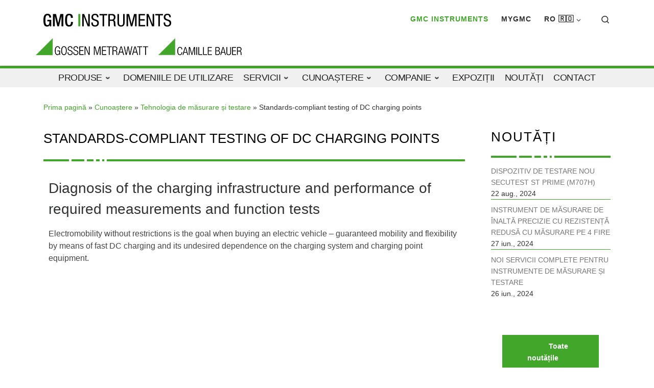

--- FILE ---
content_type: text/html; charset=UTF-8
request_url: https://gmc-instruments.ro/cunoastere/testare-si-masurare/standards-compliant-testing-of-dc-charging-points/
body_size: 29830
content:
<!DOCTYPE html>
<!--[if IE 7]>
<html class="ie ie7" lang="ro-RO">
<![endif]-->
<!--[if IE 8]>
<html class="ie ie8" lang="ro-RO">
<![endif]-->
<!--[if !(IE 7) | !(IE 8)  ]><!-->
<html lang="ro-RO" class="no-js">
<!--<![endif]-->
  <head>
  <meta charset="UTF-8" />
  <meta http-equiv="X-UA-Compatible" content="IE=EDGE" />
  <meta name="viewport" content="width=device-width, initial-scale=1.0" />
  <link rel="profile"  href="https://gmpg.org/xfn/11" />
  <link rel="pingback" href="https://gmc-instruments.ro/xmlrpc.php" />
<script>(function(html){html.className = html.className.replace(/\bno-js\b/,'js')})(document.documentElement);</script>
<meta name='robots' content='index, follow, max-image-preview:large, max-snippet:-1, max-video-preview:-1' />
	<style>img:is([sizes="auto" i], [sizes^="auto," i]) { contain-intrinsic-size: 3000px 1500px }</style>
	
	<!-- This site is optimized with the Yoast SEO plugin v25.7 - https://yoast.com/wordpress/plugins/seo/ -->
	<title>Standards-compliant testing of DC charging points &#8226; GMC-Instruments</title>
<link crossorigin data-rocket-preconnect href="https://www.youtube.com" rel="preconnect"><link rel="preload" data-rocket-preload as="image" href="https://gmc-instruments.ro/wp-content/uploads/ccs-combo-typ-2-stecker.png" fetchpriority="high">
	<link rel="canonical" href="https://gmc-instruments.ro/cunoastere/testare-si-masurare/standards-compliant-testing-of-dc-charging-points/" />
	<meta property="og:locale" content="ro_RO" />
	<meta property="og:type" content="article" />
	<meta property="og:title" content="Standards-compliant testing of DC charging points &#8226; GMC-Instruments" />
	<meta property="og:url" content="https://gmc-instruments.ro/cunoastere/testare-si-masurare/standards-compliant-testing-of-dc-charging-points/" />
	<meta property="og:site_name" content="GMC-Instruments" />
	<meta property="article:modified_time" content="2024-02-14T10:15:34+00:00" />
	<meta property="og:image" content="https://gmc-instruments.ro/wp-content/uploads/normgerechte-pruefung-von-dc-ladepunkten-thumbs.jpg" />
	<meta property="og:image:width" content="600" />
	<meta property="og:image:height" content="400" />
	<meta property="og:image:type" content="image/jpeg" />
	<meta name="twitter:card" content="summary_large_image" />
	<meta name="twitter:label1" content="Timp estimat pentru citire" />
	<meta name="twitter:data1" content="1 minut" />
	<script type="application/ld+json" class="yoast-schema-graph">{"@context":"https://schema.org","@graph":[{"@type":"WebPage","@id":"https://gmc-instruments.ro/cunoastere/testare-si-masurare/standards-compliant-testing-of-dc-charging-points/","url":"https://gmc-instruments.ro/cunoastere/testare-si-masurare/standards-compliant-testing-of-dc-charging-points/","name":"Standards-compliant testing of DC charging points &#8226; GMC-Instruments","isPartOf":{"@id":"https://gmc-instruments.ro/#website"},"primaryImageOfPage":{"@id":"https://gmc-instruments.ro/cunoastere/testare-si-masurare/standards-compliant-testing-of-dc-charging-points/#primaryimage"},"image":{"@id":"https://gmc-instruments.ro/cunoastere/testare-si-masurare/standards-compliant-testing-of-dc-charging-points/#primaryimage"},"thumbnailUrl":"https://gmc-instruments.ro/wp-content/uploads/normgerechte-pruefung-von-dc-ladepunkten-thumbs.jpg","datePublished":"2024-02-14T10:13:59+00:00","dateModified":"2024-02-14T10:15:34+00:00","breadcrumb":{"@id":"https://gmc-instruments.ro/cunoastere/testare-si-masurare/standards-compliant-testing-of-dc-charging-points/#breadcrumb"},"inLanguage":"ro-RO","potentialAction":[{"@type":"ReadAction","target":["https://gmc-instruments.ro/cunoastere/testare-si-masurare/standards-compliant-testing-of-dc-charging-points/"]}]},{"@type":"ImageObject","inLanguage":"ro-RO","@id":"https://gmc-instruments.ro/cunoastere/testare-si-masurare/standards-compliant-testing-of-dc-charging-points/#primaryimage","url":"https://gmc-instruments.ro/wp-content/uploads/normgerechte-pruefung-von-dc-ladepunkten-thumbs.jpg","contentUrl":"https://gmc-instruments.ro/wp-content/uploads/normgerechte-pruefung-von-dc-ladepunkten-thumbs.jpg","width":600,"height":400},{"@type":"BreadcrumbList","@id":"https://gmc-instruments.ro/cunoastere/testare-si-masurare/standards-compliant-testing-of-dc-charging-points/#breadcrumb","itemListElement":[{"@type":"ListItem","position":1,"name":"Главная страница","item":"https://gmc-instruments.ro/"},{"@type":"ListItem","position":2,"name":"Cunoaștere","item":"https://gmc-instruments.ro/cunoastere/"},{"@type":"ListItem","position":3,"name":"Tehnologia de măsurare și testare","item":"https://gmc-instruments.ro/cunoastere/testare-si-masurare/"},{"@type":"ListItem","position":4,"name":"Standards-compliant testing of DC charging points"}]},{"@type":"WebSite","@id":"https://gmc-instruments.ro/#website","url":"https://gmc-instruments.ro/","name":"GMC-Instruments","description":"","publisher":{"@id":"https://gmc-instruments.ro/#organization"},"potentialAction":[{"@type":"SearchAction","target":{"@type":"EntryPoint","urlTemplate":"https://gmc-instruments.ro/?s={search_term_string}"},"query-input":{"@type":"PropertyValueSpecification","valueRequired":true,"valueName":"search_term_string"}}],"inLanguage":"ro-RO"},{"@type":"Organization","@id":"https://gmc-instruments.ro/#organization","name":"GMC INSTRUMENTS","url":"https://gmc-instruments.ro/","logo":{"@type":"ImageObject","inLanguage":"ro-RO","@id":"https://gmc-instruments.ro/#/schema/logo/image/","url":"https://gmc-instruments.ro/wp-content/uploads/gmc-instruments.png","contentUrl":"https://gmc-instruments.ro/wp-content/uploads/gmc-instruments.png","width":500,"height":50,"caption":"GMC INSTRUMENTS"},"image":{"@id":"https://gmc-instruments.ro/#/schema/logo/image/"}}]}</script>
	<!-- / Yoast SEO plugin. -->



<link rel="alternate" type="application/rss+xml" title="GMC-Instruments &raquo; Flux" href="https://gmc-instruments.ro/feed/" />
<link rel="alternate" type="application/rss+xml" title="GMC-Instruments &raquo; Flux comentarii" href="https://gmc-instruments.ro/comments/feed/" />
<style id='wp-emoji-styles-inline-css'>

	img.wp-smiley, img.emoji {
		display: inline !important;
		border: none !important;
		box-shadow: none !important;
		height: 1em !important;
		width: 1em !important;
		margin: 0 0.07em !important;
		vertical-align: -0.1em !important;
		background: none !important;
		padding: 0 !important;
	}
</style>
<link rel='stylesheet' id='wp-block-library-css' href='https://gmc-instruments.ro/wp-includes/css/dist/block-library/style.min.css?ver=6.8.3' media='all' />
<style id='classic-theme-styles-inline-css'>
/*! This file is auto-generated */
.wp-block-button__link{color:#fff;background-color:#32373c;border-radius:9999px;box-shadow:none;text-decoration:none;padding:calc(.667em + 2px) calc(1.333em + 2px);font-size:1.125em}.wp-block-file__button{background:#32373c;color:#fff;text-decoration:none}
</style>
<link data-minify="1" rel='stylesheet' id='gutenberg-pdfjs-css' href='https://gmc-instruments.ro/wp-content/cache/min/1/wp-content/plugins/pdfjs-viewer-shortcode/blocks/dist/style.css?ver=1755611043' media='all' />
<style id='global-styles-inline-css'>
:root{--wp--preset--aspect-ratio--square: 1;--wp--preset--aspect-ratio--4-3: 4/3;--wp--preset--aspect-ratio--3-4: 3/4;--wp--preset--aspect-ratio--3-2: 3/2;--wp--preset--aspect-ratio--2-3: 2/3;--wp--preset--aspect-ratio--16-9: 16/9;--wp--preset--aspect-ratio--9-16: 9/16;--wp--preset--color--black: #000000;--wp--preset--color--cyan-bluish-gray: #abb8c3;--wp--preset--color--white: #ffffff;--wp--preset--color--pale-pink: #f78da7;--wp--preset--color--vivid-red: #cf2e2e;--wp--preset--color--luminous-vivid-orange: #ff6900;--wp--preset--color--luminous-vivid-amber: #fcb900;--wp--preset--color--light-green-cyan: #7bdcb5;--wp--preset--color--vivid-green-cyan: #00d084;--wp--preset--color--pale-cyan-blue: #8ed1fc;--wp--preset--color--vivid-cyan-blue: #0693e3;--wp--preset--color--vivid-purple: #9b51e0;--wp--preset--gradient--vivid-cyan-blue-to-vivid-purple: linear-gradient(135deg,rgba(6,147,227,1) 0%,rgb(155,81,224) 100%);--wp--preset--gradient--light-green-cyan-to-vivid-green-cyan: linear-gradient(135deg,rgb(122,220,180) 0%,rgb(0,208,130) 100%);--wp--preset--gradient--luminous-vivid-amber-to-luminous-vivid-orange: linear-gradient(135deg,rgba(252,185,0,1) 0%,rgba(255,105,0,1) 100%);--wp--preset--gradient--luminous-vivid-orange-to-vivid-red: linear-gradient(135deg,rgba(255,105,0,1) 0%,rgb(207,46,46) 100%);--wp--preset--gradient--very-light-gray-to-cyan-bluish-gray: linear-gradient(135deg,rgb(238,238,238) 0%,rgb(169,184,195) 100%);--wp--preset--gradient--cool-to-warm-spectrum: linear-gradient(135deg,rgb(74,234,220) 0%,rgb(151,120,209) 20%,rgb(207,42,186) 40%,rgb(238,44,130) 60%,rgb(251,105,98) 80%,rgb(254,248,76) 100%);--wp--preset--gradient--blush-light-purple: linear-gradient(135deg,rgb(255,206,236) 0%,rgb(152,150,240) 100%);--wp--preset--gradient--blush-bordeaux: linear-gradient(135deg,rgb(254,205,165) 0%,rgb(254,45,45) 50%,rgb(107,0,62) 100%);--wp--preset--gradient--luminous-dusk: linear-gradient(135deg,rgb(255,203,112) 0%,rgb(199,81,192) 50%,rgb(65,88,208) 100%);--wp--preset--gradient--pale-ocean: linear-gradient(135deg,rgb(255,245,203) 0%,rgb(182,227,212) 50%,rgb(51,167,181) 100%);--wp--preset--gradient--electric-grass: linear-gradient(135deg,rgb(202,248,128) 0%,rgb(113,206,126) 100%);--wp--preset--gradient--midnight: linear-gradient(135deg,rgb(2,3,129) 0%,rgb(40,116,252) 100%);--wp--preset--font-size--small: 13px;--wp--preset--font-size--medium: 20px;--wp--preset--font-size--large: 36px;--wp--preset--font-size--x-large: 42px;--wp--preset--spacing--20: 0.44rem;--wp--preset--spacing--30: 0.67rem;--wp--preset--spacing--40: 1rem;--wp--preset--spacing--50: 1.5rem;--wp--preset--spacing--60: 2.25rem;--wp--preset--spacing--70: 3.38rem;--wp--preset--spacing--80: 5.06rem;--wp--preset--shadow--natural: 6px 6px 9px rgba(0, 0, 0, 0.2);--wp--preset--shadow--deep: 12px 12px 50px rgba(0, 0, 0, 0.4);--wp--preset--shadow--sharp: 6px 6px 0px rgba(0, 0, 0, 0.2);--wp--preset--shadow--outlined: 6px 6px 0px -3px rgba(255, 255, 255, 1), 6px 6px rgba(0, 0, 0, 1);--wp--preset--shadow--crisp: 6px 6px 0px rgba(0, 0, 0, 1);}:where(.is-layout-flex){gap: 0.5em;}:where(.is-layout-grid){gap: 0.5em;}body .is-layout-flex{display: flex;}.is-layout-flex{flex-wrap: wrap;align-items: center;}.is-layout-flex > :is(*, div){margin: 0;}body .is-layout-grid{display: grid;}.is-layout-grid > :is(*, div){margin: 0;}:where(.wp-block-columns.is-layout-flex){gap: 2em;}:where(.wp-block-columns.is-layout-grid){gap: 2em;}:where(.wp-block-post-template.is-layout-flex){gap: 1.25em;}:where(.wp-block-post-template.is-layout-grid){gap: 1.25em;}.has-black-color{color: var(--wp--preset--color--black) !important;}.has-cyan-bluish-gray-color{color: var(--wp--preset--color--cyan-bluish-gray) !important;}.has-white-color{color: var(--wp--preset--color--white) !important;}.has-pale-pink-color{color: var(--wp--preset--color--pale-pink) !important;}.has-vivid-red-color{color: var(--wp--preset--color--vivid-red) !important;}.has-luminous-vivid-orange-color{color: var(--wp--preset--color--luminous-vivid-orange) !important;}.has-luminous-vivid-amber-color{color: var(--wp--preset--color--luminous-vivid-amber) !important;}.has-light-green-cyan-color{color: var(--wp--preset--color--light-green-cyan) !important;}.has-vivid-green-cyan-color{color: var(--wp--preset--color--vivid-green-cyan) !important;}.has-pale-cyan-blue-color{color: var(--wp--preset--color--pale-cyan-blue) !important;}.has-vivid-cyan-blue-color{color: var(--wp--preset--color--vivid-cyan-blue) !important;}.has-vivid-purple-color{color: var(--wp--preset--color--vivid-purple) !important;}.has-black-background-color{background-color: var(--wp--preset--color--black) !important;}.has-cyan-bluish-gray-background-color{background-color: var(--wp--preset--color--cyan-bluish-gray) !important;}.has-white-background-color{background-color: var(--wp--preset--color--white) !important;}.has-pale-pink-background-color{background-color: var(--wp--preset--color--pale-pink) !important;}.has-vivid-red-background-color{background-color: var(--wp--preset--color--vivid-red) !important;}.has-luminous-vivid-orange-background-color{background-color: var(--wp--preset--color--luminous-vivid-orange) !important;}.has-luminous-vivid-amber-background-color{background-color: var(--wp--preset--color--luminous-vivid-amber) !important;}.has-light-green-cyan-background-color{background-color: var(--wp--preset--color--light-green-cyan) !important;}.has-vivid-green-cyan-background-color{background-color: var(--wp--preset--color--vivid-green-cyan) !important;}.has-pale-cyan-blue-background-color{background-color: var(--wp--preset--color--pale-cyan-blue) !important;}.has-vivid-cyan-blue-background-color{background-color: var(--wp--preset--color--vivid-cyan-blue) !important;}.has-vivid-purple-background-color{background-color: var(--wp--preset--color--vivid-purple) !important;}.has-black-border-color{border-color: var(--wp--preset--color--black) !important;}.has-cyan-bluish-gray-border-color{border-color: var(--wp--preset--color--cyan-bluish-gray) !important;}.has-white-border-color{border-color: var(--wp--preset--color--white) !important;}.has-pale-pink-border-color{border-color: var(--wp--preset--color--pale-pink) !important;}.has-vivid-red-border-color{border-color: var(--wp--preset--color--vivid-red) !important;}.has-luminous-vivid-orange-border-color{border-color: var(--wp--preset--color--luminous-vivid-orange) !important;}.has-luminous-vivid-amber-border-color{border-color: var(--wp--preset--color--luminous-vivid-amber) !important;}.has-light-green-cyan-border-color{border-color: var(--wp--preset--color--light-green-cyan) !important;}.has-vivid-green-cyan-border-color{border-color: var(--wp--preset--color--vivid-green-cyan) !important;}.has-pale-cyan-blue-border-color{border-color: var(--wp--preset--color--pale-cyan-blue) !important;}.has-vivid-cyan-blue-border-color{border-color: var(--wp--preset--color--vivid-cyan-blue) !important;}.has-vivid-purple-border-color{border-color: var(--wp--preset--color--vivid-purple) !important;}.has-vivid-cyan-blue-to-vivid-purple-gradient-background{background: var(--wp--preset--gradient--vivid-cyan-blue-to-vivid-purple) !important;}.has-light-green-cyan-to-vivid-green-cyan-gradient-background{background: var(--wp--preset--gradient--light-green-cyan-to-vivid-green-cyan) !important;}.has-luminous-vivid-amber-to-luminous-vivid-orange-gradient-background{background: var(--wp--preset--gradient--luminous-vivid-amber-to-luminous-vivid-orange) !important;}.has-luminous-vivid-orange-to-vivid-red-gradient-background{background: var(--wp--preset--gradient--luminous-vivid-orange-to-vivid-red) !important;}.has-very-light-gray-to-cyan-bluish-gray-gradient-background{background: var(--wp--preset--gradient--very-light-gray-to-cyan-bluish-gray) !important;}.has-cool-to-warm-spectrum-gradient-background{background: var(--wp--preset--gradient--cool-to-warm-spectrum) !important;}.has-blush-light-purple-gradient-background{background: var(--wp--preset--gradient--blush-light-purple) !important;}.has-blush-bordeaux-gradient-background{background: var(--wp--preset--gradient--blush-bordeaux) !important;}.has-luminous-dusk-gradient-background{background: var(--wp--preset--gradient--luminous-dusk) !important;}.has-pale-ocean-gradient-background{background: var(--wp--preset--gradient--pale-ocean) !important;}.has-electric-grass-gradient-background{background: var(--wp--preset--gradient--electric-grass) !important;}.has-midnight-gradient-background{background: var(--wp--preset--gradient--midnight) !important;}.has-small-font-size{font-size: var(--wp--preset--font-size--small) !important;}.has-medium-font-size{font-size: var(--wp--preset--font-size--medium) !important;}.has-large-font-size{font-size: var(--wp--preset--font-size--large) !important;}.has-x-large-font-size{font-size: var(--wp--preset--font-size--x-large) !important;}
:where(.wp-block-post-template.is-layout-flex){gap: 1.25em;}:where(.wp-block-post-template.is-layout-grid){gap: 1.25em;}
:where(.wp-block-columns.is-layout-flex){gap: 2em;}:where(.wp-block-columns.is-layout-grid){gap: 2em;}
:root :where(.wp-block-pullquote){font-size: 1.5em;line-height: 1.6;}
</style>
<link rel='stylesheet' id='sek-base-light-css' href='https://gmc-instruments.ro/wp-content/plugins/nimble-builder/assets/front/css/sek-base-light.min.css?ver=3.3.8' media='all' />
<link data-minify="1" rel='stylesheet' id='page-list-style-css' href='https://gmc-instruments.ro/wp-content/cache/min/1/wp-content/plugins/page-list/css/page-list.css?ver=1755611043' media='all' />
<link data-minify="1" rel='stylesheet' id='woocommerce-layout-css' href='https://gmc-instruments.ro/wp-content/cache/min/1/wp-content/plugins/woocommerce/assets/css/woocommerce-layout.css?ver=1755611043' media='all' />
<link data-minify="1" rel='stylesheet' id='woocommerce-smallscreen-css' href='https://gmc-instruments.ro/wp-content/cache/min/1/wp-content/plugins/woocommerce/assets/css/woocommerce-smallscreen.css?ver=1755611043' media='only screen and (max-width: 768px)' />
<link data-minify="1" rel='stylesheet' id='woocommerce-general-css' href='https://gmc-instruments.ro/wp-content/cache/min/1/wp-content/plugins/woocommerce/assets/css/woocommerce.css?ver=1755611043' media='all' />
<style id='woocommerce-inline-inline-css'>
.woocommerce form .form-row .required { visibility: visible; }
</style>
<link data-minify="1" rel='stylesheet' id='wpb_wmca_accordion_style-css' href='https://gmc-instruments.ro/wp-content/cache/min/1/wp-content/plugins/wpb-accordion-menu-or-category/assets/css/wpb_wmca_style.css?ver=1755611043' media='all' />
<link data-minify="1" rel='stylesheet' id='brands-styles-css' href='https://gmc-instruments.ro/wp-content/cache/min/1/wp-content/plugins/woocommerce/assets/css/brands.css?ver=1755611043' media='all' />
<link data-minify="1" rel='stylesheet' id='customizr-main-css' href='https://gmc-instruments.ro/wp-content/cache/min/1/wp-content/themes/customizr/assets/front/css/style.min.css?ver=1755611043' media='all' />
<style id='customizr-main-inline-css'>
::-moz-selection{background-color:#41a62a}::selection{background-color:#41a62a}a,.btn-skin:active,.btn-skin:focus,.btn-skin:hover,.btn-skin.inverted,.grid-container__classic .post-type__icon,.post-type__icon:hover .icn-format,.grid-container__classic .post-type__icon:hover .icn-format,[class*='grid-container__'] .entry-title a.czr-title:hover,input[type=checkbox]:checked::before,.woocommerce button.button[type=submit]:hover,.woocommerce #respond input#submit:hover,.woocommerce input#submit:hover,.woocommerce input.button:hover,.woocommerce a.button:hover,.woocommerce .button.add_to_cart_button:hover,.woocommerce #respond input#submit:focus,.woocommerce input#submit:focus,.woocommerce input.button:focus,.woocommerce a.button:focus,.woocommerce .button.add_to_cart_button:focus,.woocommerce #respond input#submit:active,.woocommerce input#submit:active,.woocommerce input.button:active,.woocommerce a.button:active,.woocommerce .button.add_to_cart_button:active{color:#41a62a}.czr-css-loader > div ,.btn-skin,.btn-skin:active,.btn-skin:focus,.btn-skin:hover,.btn-skin-h-dark,.btn-skin-h-dark.inverted:active,.btn-skin-h-dark.inverted:focus,.btn-skin-h-dark.inverted:hover,.woocommerce .woocommerce-info,.woocommerce .woocommerce-message,.woocommerce button.button[type=submit],.woocommerce #respond input#submit,.woocommerce input#submit,.woocommerce input.button,.woocommerce a.button,.woocommerce .button.add_to_cart_button,.woocommerce button.button[type=submit]:hover,.woocommerce #respond input#submit:hover,.woocommerce input#submit:hover,.woocommerce input.button:hover,.woocommerce a.button:hover,.woocommerce .button.add_to_cart_button:hover,.woocommerce button.button[type=submit]:focus,.woocommerce #respond input#submit:focus,.woocommerce input#submit:focus,.woocommerce input.button:focus,.woocommerce a.button:focus,.woocommerce .button.add_to_cart_button:focus,.woocommerce button.button[type=submit]:active,.woocommerce #respond input#submit:active,.woocommerce input#submit:active,.woocommerce input.button:active,.woocommerce a.button:active,.woocommerce .button.add_to_cart_button:active{border-color:#41a62a}.tc-header.border-top{border-top-color:#41a62a}[class*='grid-container__'] .entry-title a:hover::after,.grid-container__classic .post-type__icon,.btn-skin,.btn-skin.inverted:active,.btn-skin.inverted:focus,.btn-skin.inverted:hover,.btn-skin-h-dark,.btn-skin-h-dark.inverted:active,.btn-skin-h-dark.inverted:focus,.btn-skin-h-dark.inverted:hover,.sidebar .widget-title::after,input[type=radio]:checked::before,.woocommerce button.button[type=submit],.woocommerce #respond input#submit,.woocommerce input#submit,.woocommerce input.button,.woocommerce a.button,.woocommerce .button.add_to_cart_button{background-color:#41a62a}.btn-skin-light:active,.btn-skin-light:focus,.btn-skin-light:hover,.btn-skin-light.inverted{color:#64d14b}input:not([type='submit']):not([type='button']):not([type='number']):not([type='checkbox']):not([type='radio']):focus,textarea:focus,.btn-skin-light,.btn-skin-light.inverted,.btn-skin-light:active,.btn-skin-light:focus,.btn-skin-light:hover,.btn-skin-light.inverted:active,.btn-skin-light.inverted:focus,.btn-skin-light.inverted:hover{border-color:#64d14b}.btn-skin-light,.btn-skin-light.inverted:active,.btn-skin-light.inverted:focus,.btn-skin-light.inverted:hover{background-color:#64d14b}.btn-skin-lightest:active,.btn-skin-lightest:focus,.btn-skin-lightest:hover,.btn-skin-lightest.inverted{color:#76d75f}.btn-skin-lightest,.btn-skin-lightest.inverted,.btn-skin-lightest:active,.btn-skin-lightest:focus,.btn-skin-lightest:hover,.btn-skin-lightest.inverted:active,.btn-skin-lightest.inverted:focus,.btn-skin-lightest.inverted:hover{border-color:#76d75f}.btn-skin-lightest,.btn-skin-lightest.inverted:active,.btn-skin-lightest.inverted:focus,.btn-skin-lightest.inverted:hover{background-color:#76d75f}.pagination,a:hover,a:focus,a:active,.btn-skin-dark:active,.btn-skin-dark:focus,.btn-skin-dark:hover,.btn-skin-dark.inverted,.btn-skin-dark-oh:active,.btn-skin-dark-oh:focus,.btn-skin-dark-oh:hover,.post-info a:not(.btn):hover,.grid-container__classic .post-type__icon .icn-format,[class*='grid-container__'] .hover .entry-title a,.widget-area a:not(.btn):hover,a.czr-format-link:hover,.format-link.hover a.czr-format-link,button[type=submit]:hover,button[type=submit]:active,button[type=submit]:focus,input[type=submit]:hover,input[type=submit]:active,input[type=submit]:focus,.tabs .nav-link:hover,.tabs .nav-link.active,.tabs .nav-link.active:hover,.tabs .nav-link.active:focus,.woocommerce input#submit[class*=alt]:hover,.woocommerce input.button[class*=alt]:hover,.woocommerce a.button[class*=alt]:hover,.woocommerce button.button[class*=alt]:hover,.woocommerce input#submit.alt.disabled:hover,.woocommerce input.button.alt.disabled:hover,.woocommerce button.button.alt.disabled:hover,.woocommerce a.button.alt.disabled:hover,.woocommerce input#submit[class*=alt]:focus,.woocommerce input.button[class*=alt]:focus,.woocommerce a.button[class*=alt]:focus,.woocommerce button.button[class*=alt]:focus,.woocommerce input#submit.alt.disabled:focus,.woocommerce input.button.alt.disabled:focus,.woocommerce button.button.alt.disabled:focus,.woocommerce a.button.alt.disabled:focus,.woocommerce input#submit[class*=alt]:active,.woocommerce input.button[class*=alt]:active,.woocommerce a.button[class*=alt]:active,.woocommerce button.button[class*=alt]:active,.woocommerce input#submit.alt.disabled:active,.woocommerce input.button.alt.disabled:active,.woocommerce button.button.alt.disabled:active,.woocommerce a.button.alt.disabled:active,.woocommerce #content div.product .woocommerce-tabs ul.tabs li a:hover,.woocommerce #content div.product .woocommerce-tabs ul.tabs li.active a{color:#2e751e}.grid-container__classic.tc-grid-border .grid__item,.btn-skin-dark,.btn-skin-dark.inverted,button[type=submit],input[type=submit],.btn-skin-dark:active,.btn-skin-dark:focus,.btn-skin-dark:hover,.btn-skin-dark.inverted:active,.btn-skin-dark.inverted:focus,.btn-skin-dark.inverted:hover,.btn-skin-h-dark:active,.btn-skin-h-dark:focus,.btn-skin-h-dark:hover,.btn-skin-h-dark.inverted,.btn-skin-h-dark.inverted,.btn-skin-h-dark.inverted,.btn-skin-dark-oh:active,.btn-skin-dark-oh:focus,.btn-skin-dark-oh:hover,.btn-skin-dark-oh.inverted:active,.btn-skin-dark-oh.inverted:focus,.btn-skin-dark-oh.inverted:hover,button[type=submit]:hover,button[type=submit]:active,button[type=submit]:focus,input[type=submit]:hover,input[type=submit]:active,input[type=submit]:focus,.woocommerce input#submit[class*=alt]:hover,.woocommerce input.button[class*=alt]:hover,.woocommerce a.button[class*=alt]:hover,.woocommerce button.button[class*=alt]:hover,.woocommerce input#submit.alt.disabled:hover,.woocommerce input.button.alt.disabled:hover,.woocommerce button.button.alt.disabled:hover,.woocommerce a.button.alt.disabled:hover,.woocommerce input#submit[class*=alt]:focus,.woocommerce input.button[class*=alt]:focus,.woocommerce a.button[class*=alt]:focus,.woocommerce button.button[class*=alt]:focus,.woocommerce input#submit.alt.disabled:focus,.woocommerce input.button.alt.disabled:focus,.woocommerce button.button.alt.disabled:focus,.woocommerce a.button.alt.disabled:focus,.woocommerce input#submit[class*=alt]:active,.woocommerce input.button[class*=alt]:active,.woocommerce a.button[class*=alt]:active,.woocommerce button.button[class*=alt]:active,.woocommerce input#submit.alt.disabled:active,.woocommerce input.button.alt.disabled:active,.woocommerce button.button.alt.disabled:active,.woocommerce a.button.alt.disabled:active,.woocommerce input#submit[class*=alt],.woocommerce input.button[class*=alt],.woocommerce a.button[class*=alt],.woocommerce button.button[class*=alt],.woocommerce input#submit.alt.disabled,.woocommerce input.button.alt.disabled,.woocommerce button.button.alt.disabled,.woocommerce a.button.alt.disabled{border-color:#2e751e}.btn-skin-dark,.btn-skin-dark.inverted:active,.btn-skin-dark.inverted:focus,.btn-skin-dark.inverted:hover,.btn-skin-h-dark:active,.btn-skin-h-dark:focus,.btn-skin-h-dark:hover,.btn-skin-h-dark.inverted,.btn-skin-h-dark.inverted,.btn-skin-h-dark.inverted,.btn-skin-dark-oh.inverted:active,.btn-skin-dark-oh.inverted:focus,.btn-skin-dark-oh.inverted:hover,.grid-container__classic .post-type__icon:hover,button[type=submit],input[type=submit],.czr-link-hover-underline .widgets-list-layout-links a:not(.btn)::before,.czr-link-hover-underline .widget_archive a:not(.btn)::before,.czr-link-hover-underline .widget_nav_menu a:not(.btn)::before,.czr-link-hover-underline .widget_rss ul a:not(.btn)::before,.czr-link-hover-underline .widget_recent_entries a:not(.btn)::before,.czr-link-hover-underline .widget_categories a:not(.btn)::before,.czr-link-hover-underline .widget_meta a:not(.btn)::before,.czr-link-hover-underline .widget_recent_comments a:not(.btn)::before,.czr-link-hover-underline .widget_pages a:not(.btn)::before,.czr-link-hover-underline .widget_calendar a:not(.btn)::before,[class*='grid-container__'] .hover .entry-title a::after,a.czr-format-link::before,.comment-author a::before,.comment-link::before,.tabs .nav-link.active::before,.woocommerce input#submit[class*=alt],.woocommerce input.button[class*=alt],.woocommerce a.button[class*=alt],.woocommerce button.button[class*=alt],.woocommerce input#submit.alt.disabled,.woocommerce input.button.alt.disabled,.woocommerce button.button.alt.disabled,.woocommerce a.button.alt.disabled,.woocommerce #content div.product .woocommerce-tabs ul.tabs li.active a::before,.czr-link-hover-underline .widget_product_categories a:not(.btn)::before{background-color:#2e751e}.btn-skin-dark-shaded:active,.btn-skin-dark-shaded:focus,.btn-skin-dark-shaded:hover,.btn-skin-dark-shaded.inverted{background-color:rgba(46,117,30,0.2)}.btn-skin-dark-shaded,.btn-skin-dark-shaded.inverted:active,.btn-skin-dark-shaded.inverted:focus,.btn-skin-dark-shaded.inverted:hover{background-color:rgba(46,117,30,0.8)}.navbar-brand,.header-tagline,h1,h2,h3,.tc-dropcap { font-family : 'Impact','Charcoal','sans-serif'; }
body { font-family : 'Palatino Linotype','Book Antiqua','Palatino','serif'; }

#czr-push-footer { display: none; visibility: hidden; }
        .czr-sticky-footer #czr-push-footer.sticky-footer-enabled { display: block; }
        
</style>
<link rel='stylesheet' id='customizr-ms-respond-css' href='https://gmc-instruments.ro/wp-content/themes/customizr/assets/front/css/style-modular-scale.min.css?ver=4.4.24' media='all' />
<link data-minify="1" rel='stylesheet' id='customizr-style-css' href='https://gmc-instruments.ro/wp-content/cache/min/1/wp-content/themes/gmc-ro/style.css?ver=1755611043' media='all' />
<link data-minify="1" rel='stylesheet' id='sek-dyn-skp__post_page_18753-css' href='https://gmc-instruments.ro/wp-content/cache/min/1/wp-content/uploads/nimble_css/skp__post_page_18753.css?ver=1755616014' media='all' />
<script id="nb-js-app-js-extra">
var sekFrontLocalized = {"isDevMode":"","isCustomizing":"","frontNonce":{"id":"SEKFrontNonce","handle":"36a07936fb"},"skope_id":"skp__post_page_18753","recaptcha_public_key":"","lazyload_enabled":"1","video_bg_lazyload_enabled":"1","load_front_assets_on_dynamically":"","assetVersion":"3.3.8","frontAssetsPath":"https:\/\/gmc-instruments.ro\/wp-content\/plugins\/nimble-builder\/assets\/front\/","contextuallyActiveModules":{"czr_simple_html_module":["__nimble__f1cf7b98f54f","__nimble__c7ba883d6673","__nimble__06942e800590","__nimble__da454e43e2e3","__nimble__1e120b55497d","__nimble__655ebff61df6","__nimble__07229eb85ca5"],"czr_image_module":["__nimble__1287bf1ae3e3","__nimble__b56a96829cac"],"czr_spacer_module":["__nimble__59641c7fc238"],"czr_button_module":["__nimble__2f23a20a151e"],"czr_menu_module":["__nimble__41a9ef545d25"]},"fontAwesomeAlreadyEnqueued":"","partialFrontScripts":{"slider-module":"nb-needs-swiper","menu-module":"nb-needs-menu-js","front-parallax":"nb-needs-parallax","accordion-module":"nb-needs-accordion"}};
</script>
<script id="nb-js-app-js-after">
window.nb_={},function(e,t){if(window.nb_={isArray:function(e){return Array.isArray(e)||"[object Array]"===toString.call(e)},inArray:function(e,t){return!(!nb_.isArray(e)||nb_.isUndefined(t))&&e.indexOf(t)>-1},isUndefined:function(e){return void 0===e},isObject:function(e){var t=typeof e;return"function"===t||"object"===t&&!!e},errorLog:function(){nb_.isUndefined(console)||"function"!=typeof window.console.log||console.log.apply(console,arguments)},hasPreloadSupport:function(e){var t=document.createElement("link").relList;return!(!t||!t.supports)&&t.supports("preload")},listenTo:function(e,t){nb_.eventsListenedTo.push(e);var n={"nb-jquery-loaded":function(){return"undefined"!=typeof jQuery},"nb-app-ready":function(){return void 0!==window.nb_&&nb_.wasListenedTo("nb-jquery-loaded")},"nb-swipebox-parsed":function(){return"undefined"!=typeof jQuery&&void 0!==jQuery.fn.swipebox},"nb-main-swiper-parsed":function(){return void 0!==window.Swiper}},o=function(o){nb_.isUndefined(n[e])||!1!==n[e]()?t():nb_.errorLog("Nimble error => an event callback could not be fired because conditions not met => ",e,nb_.eventsListenedTo,t)};"function"==typeof t?nb_.wasEmitted(e)?o():document.addEventListener(e,o):nb_.errorLog("Nimble error => listenTo func param is not a function for event => ",e)},eventsEmitted:[],eventsListenedTo:[],emit:function(e,t){if(!(nb_.isUndefined(t)||t.fire_once)||!nb_.wasEmitted(e)){var n=document.createEvent("Event");n.initEvent(e,!0,!0),document.dispatchEvent(n),nb_.eventsEmitted.push(e)}},wasListenedTo:function(e){return"string"==typeof e&&nb_.inArray(nb_.eventsListenedTo,e)},wasEmitted:function(e){return"string"==typeof e&&nb_.inArray(nb_.eventsEmitted,e)},isInScreen:function(e){if(!nb_.isObject(e))return!1;var t=e.getBoundingClientRect(),n=Math.max(document.documentElement.clientHeight,window.innerHeight);return!(t.bottom<0||t.top-n>=0)},isCustomizing:function(){return!1},isLazyLoadEnabled:function(){return!nb_.isCustomizing()&&!1},preloadOrDeferAsset:function(e){if(e=e||{},nb_.preloadedAssets=nb_.preloadedAssets||[],!nb_.inArray(nb_.preloadedAssets,e.id)){var t,n=document.getElementsByTagName("head")[0],o=function(){if("style"===e.as)this.setAttribute("rel","stylesheet"),this.setAttribute("type","text/css"),this.setAttribute("media","all");else{var t=document.createElement("script");t.setAttribute("src",e.href),t.setAttribute("id",e.id),"script"===e.as&&t.setAttribute("defer","defer"),n.appendChild(t),i.call(this)}e.eventOnLoad&&nb_.emit(e.eventOnLoad)},i=function(){if(this&&this.parentNode&&this.parentNode.contains(this))try{this.parentNode.removeChild(this)}catch(e){nb_.errorLog("NB error when removing a script el",el)}};("font"!==e.as||nb_.hasPreloadSupport())&&(t=document.createElement("link"),"script"===e.as?e.onEvent?nb_.listenTo(e.onEvent,function(){o.call(t)}):o.call(t):(t.setAttribute("href",e.href),"style"===e.as?t.setAttribute("rel",nb_.hasPreloadSupport()?"preload":"stylesheet"):"font"===e.as&&nb_.hasPreloadSupport()&&t.setAttribute("rel","preload"),t.setAttribute("id",e.id),t.setAttribute("as",e.as),"font"===e.as&&(t.setAttribute("type",e.type),t.setAttribute("crossorigin","anonymous")),t.onload=function(){this.onload=null,"font"!==e.as?e.onEvent?nb_.listenTo(e.onEvent,function(){o.call(t)}):o.call(t):e.eventOnLoad&&nb_.emit(e.eventOnLoad)},t.onerror=function(t){nb_.errorLog("Nimble preloadOrDeferAsset error",t,e)}),n.appendChild(t),nb_.preloadedAssets.push(e.id),i.call(e.scriptEl))}},mayBeRevealBG:function(){this.getAttribute("data-sek-src")&&(this.setAttribute("style",'background-image:url("'+this.getAttribute("data-sek-src")+'")'),this.className+=" sek-lazy-loaded",this.querySelectorAll(".sek-css-loader").forEach(function(e){nb_.isObject(e)&&e.parentNode.removeChild(e)}))}},window.NodeList&&!NodeList.prototype.forEach&&(NodeList.prototype.forEach=function(e,t){t=t||window;for(var n=0;n<this.length;n++)e.call(t,this[n],n,this)}),nb_.listenTo("nb-docready",function(){var e=document.querySelectorAll("div.sek-has-bg");!nb_.isObject(e)||e.length<1||e.forEach(function(e){nb_.isObject(e)&&(window.sekFrontLocalized&&window.sekFrontLocalized.lazyload_enabled?nb_.isInScreen(e)&&nb_.mayBeRevealBG.call(e):nb_.mayBeRevealBG.call(e))})}),"complete"===document.readyState||"loading"!==document.readyState&&!document.documentElement.doScroll)nb_.emit("nb-docready");else{var n=function(){nb_.wasEmitted("nb-docready")||nb_.emit("nb-docready")};document.addEventListener("DOMContentLoaded",n),window.addEventListener("load",n)}}(window,document),function(){var e=function(){var e="nb-jquery-loaded";nb_.wasEmitted(e)||nb_.emit(e)},t=function(n){n=n||0,void 0!==window.jQuery?e():n<30?setTimeout(function(){t(++n)},200):window.console&&window.console.log&&console.log("Nimble Builder problem : jQuery.js was not detected on your website")},n=document.getElementById("nb-jquery");n&&n.addEventListener("load",function(){e()}),t()}(),window,document,nb_.listenTo("nb-jquery-loaded",function(){sekFrontLocalized.load_front_assets_on_dynamically&&(nb_.scriptsLoadingStatus={},nb_.ajaxLoadScript=function(e){jQuery(function(t){e=t.extend({path:"",complete:"",loadcheck:!1},e),nb_.scriptsLoadingStatus[e.path]&&"pending"===nb_.scriptsLoadingStatus[e.path].state()||(nb_.scriptsLoadingStatus[e.path]=nb_.scriptsLoadingStatus[e.path]||t.Deferred(),jQuery.ajax({url:sekFrontLocalized.frontAssetsPath+e.path+"?"+sekFrontLocalized.assetVersion,cache:!0,dataType:"script"}).done(function(){"function"!=typeof e.loadcheck||e.loadcheck()?"function"==typeof e.complete&&e.complete():nb_.errorLog("ajaxLoadScript success but loadcheck failed for => "+e.path)}).fail(function(){nb_.errorLog("ajaxLoadScript failed for => "+e.path)}))})})}),nb_.listenTo("nb-jquery-loaded",function(){jQuery(function(e){sekFrontLocalized.load_front_assets_on_dynamically&&(nb_.ajaxLoadScript({path:sekFrontLocalized.isDevMode?"js/ccat-nimble-front.js":"js/ccat-nimble-front.min.js"}),e.each(sekFrontLocalized.partialFrontScripts,function(e,t){nb_.listenTo(t,function(){nb_.ajaxLoadScript({path:sekFrontLocalized.isDevMode?"js/partials/"+e+".js":"js/partials/"+e+".min.js"})})}))})});
</script>
<script id="nb-jquery" src="https://gmc-instruments.ro/wp-includes/js/jquery/jquery.min.js?ver=3.7.1" id="jquery-core-js"></script>
<script src="https://gmc-instruments.ro/wp-includes/js/jquery/jquery-migrate.min.js?ver=3.4.1" id="jquery-migrate-js"></script>
<script src="https://gmc-instruments.ro/wp-content/plugins/woocommerce/assets/js/jquery-blockui/jquery.blockUI.min.js?ver=2.7.0-wc.10.1.0" id="jquery-blockui-js" defer data-wp-strategy="defer"></script>
<script src="https://gmc-instruments.ro/wp-content/plugins/woocommerce/assets/js/js-cookie/js.cookie.min.js?ver=2.1.4-wc.10.1.0" id="js-cookie-js" defer data-wp-strategy="defer"></script>
<script id="woocommerce-js-extra">
var woocommerce_params = {"ajax_url":"\/wp-admin\/admin-ajax.php","wc_ajax_url":"\/?wc-ajax=%%endpoint%%","i18n_password_show":"Arat\u0103 parola","i18n_password_hide":"Ascunde parola"};
</script>
<script src="https://gmc-instruments.ro/wp-content/plugins/woocommerce/assets/js/frontend/woocommerce.min.js?ver=10.1.0" id="woocommerce-js" defer data-wp-strategy="defer"></script>
<script src="https://gmc-instruments.ro/wp-content/themes/customizr/assets/front/js/libs/modernizr.min.js?ver=4.4.24" id="modernizr-js"></script>
<script src="https://gmc-instruments.ro/wp-includes/js/underscore.min.js?ver=1.13.7" id="underscore-js"></script>
<script id="tc-scripts-js-extra">
var CZRParams = {"assetsPath":"https:\/\/gmc-instruments.ro\/wp-content\/themes\/customizr\/assets\/front\/","mainScriptUrl":"https:\/\/gmc-instruments.ro\/wp-content\/themes\/customizr\/assets\/front\/js\/tc-scripts.min.js?4.4.24","deferFontAwesome":"1","fontAwesomeUrl":"https:\/\/gmc-instruments.ro\/wp-content\/themes\/customizr\/assets\/shared\/fonts\/fa\/css\/fontawesome-all.min.css?4.4.24","_disabled":[],"centerSliderImg":"1","isLightBoxEnabled":"1","SmoothScroll":{"Enabled":true,"Options":{"touchpadSupport":false}},"isAnchorScrollEnabled":"","anchorSmoothScrollExclude":{"simple":["[class*=edd]",".carousel-control","[data-toggle=\"modal\"]","[data-toggle=\"dropdown\"]","[data-toggle=\"czr-dropdown\"]","[data-toggle=\"tooltip\"]","[data-toggle=\"popover\"]","[data-toggle=\"collapse\"]","[data-toggle=\"czr-collapse\"]","[data-toggle=\"tab\"]","[data-toggle=\"pill\"]","[data-toggle=\"czr-pill\"]","[class*=upme]","[class*=um-]"],"deep":{"classes":[],"ids":[]}},"timerOnScrollAllBrowsers":"1","centerAllImg":"1","HasComments":"","LoadModernizr":"1","stickyHeader":"","extLinksStyle":"","extLinksTargetExt":"","extLinksSkipSelectors":{"classes":["btn","button"],"ids":[]},"dropcapEnabled":"","dropcapWhere":{"post":"","page":""},"dropcapMinWords":"","dropcapSkipSelectors":{"tags":["IMG","IFRAME","H1","H2","H3","H4","H5","H6","BLOCKQUOTE","UL","OL"],"classes":["btn"],"id":[]},"imgSmartLoadEnabled":"","imgSmartLoadOpts":{"parentSelectors":["[class*=grid-container], .article-container",".__before_main_wrapper",".widget-front",".post-related-articles",".tc-singular-thumbnail-wrapper",".sek-module-inner"],"opts":{"excludeImg":[".tc-holder-img"]}},"imgSmartLoadsForSliders":"1","pluginCompats":[],"isWPMobile":"","menuStickyUserSettings":{"desktop":"stick_up","mobile":"stick_up"},"adminAjaxUrl":"https:\/\/gmc-instruments.ro\/wp-admin\/admin-ajax.php","ajaxUrl":"https:\/\/gmc-instruments.ro\/?czrajax=1","frontNonce":{"id":"CZRFrontNonce","handle":"70ea0a03dc"},"isDevMode":"","isModernStyle":"1","i18n":{"Permanently dismiss":"Permanently dismiss"},"frontNotifications":{"welcome":{"enabled":false,"content":"","dismissAction":"dismiss_welcome_note_front"}},"preloadGfonts":"1","googleFonts":null,"version":"4.4.24"};
</script>
<script src="https://gmc-instruments.ro/wp-content/themes/customizr/assets/front/js/tc-scripts.min.js?ver=4.4.24" id="tc-scripts-js" defer></script>
<link rel="https://api.w.org/" href="https://gmc-instruments.ro/wp-json/" /><link rel="alternate" title="JSON" type="application/json" href="https://gmc-instruments.ro/wp-json/wp/v2/pages/18753" /><link rel="EditURI" type="application/rsd+xml" title="RSD" href="https://gmc-instruments.ro/xmlrpc.php?rsd" />
<meta name="generator" content="WordPress 6.8.3" />
<meta name="generator" content="WooCommerce 10.1.0" />
<link rel='shortlink' href='https://gmc-instruments.ro/?p=18753' />
<link rel="alternate" title="oEmbed (JSON)" type="application/json+oembed" href="https://gmc-instruments.ro/wp-json/oembed/1.0/embed?url=https%3A%2F%2Fgmc-instruments.ro%2Fcunoastere%2Ftestare-si-masurare%2Fstandards-compliant-testing-of-dc-charging-points%2F" />
<link rel="alternate" title="oEmbed (XML)" type="text/xml+oembed" href="https://gmc-instruments.ro/wp-json/oembed/1.0/embed?url=https%3A%2F%2Fgmc-instruments.ro%2Fcunoastere%2Ftestare-si-masurare%2Fstandards-compliant-testing-of-dc-charging-points%2F&#038;format=xml" />
              <link rel="preload" as="font" type="font/woff2" href="https://gmc-instruments.ro/wp-content/themes/customizr/assets/shared/fonts/customizr/customizr.woff2?128396981" crossorigin="anonymous"/>
            	<noscript><style>.woocommerce-product-gallery{ opacity: 1 !important; }</style></noscript>
	<link rel="icon" href="https://gmc-instruments.ro/wp-content/uploads/cropped-ico-100x100.jpg" sizes="32x32" />
<link rel="icon" href="https://gmc-instruments.ro/wp-content/uploads/cropped-ico-250x250.jpg" sizes="192x192" />
<link rel="apple-touch-icon" href="https://gmc-instruments.ro/wp-content/uploads/cropped-ico-250x250.jpg" />
<meta name="msapplication-TileImage" content="https://gmc-instruments.ro/wp-content/uploads/cropped-ico-300x300.jpg" />
<meta name="generator" content="WP Rocket 3.19.3" data-wpr-features="wpr_minify_js wpr_preconnect_external_domains wpr_oci wpr_minify_css wpr_preload_links wpr_desktop" /></head>

  <body class="nb-3-3-8 nimble-has-local-data-skp__post_page_18753 nimble-no-group-site-tmpl-skp__all_page wp-singular page-template-default page page-id-18753 page-child parent-pageid-952 wp-custom-logo wp-embed-responsive wp-theme-customizr wp-child-theme-gmc-ro theme-customizr sek-hide-rc-badge woocommerce-no-js czr-link-hover-underline header-skin-light footer-skin-light czr-r-sidebar tc-center-images czr-full-layout customizr-4-4-24-with-child-theme czr-sticky-footer">
          <a class="screen-reader-text skip-link" href="#content">Sari la conținut</a>
    
    
    <div  id="tc-page-wrap" class="">

      
<header class="tpnav-header__header tc-header sl-logo_left sticky-brand-shrink-on czr-submenu-fade czr-submenu-move" >
        <div class="primary-navbar__wrapper d-none d-lg-block has-horizontal-menu desktop-sticky" >
  <div class="container">
    <div class="row align-items-center flex-row primary-navbar__row">
      <div class="branding__container col col-auto" >
  <div class="branding align-items-center flex-column ">
    <div class="branding-row d-flex flex-row align-items-center align-self-start">
      <div class="navbar-brand col-auto " >
  <a class="navbar-brand-sitelogo" href="https://gmc-instruments.ro/"  aria-label="GMC-Instruments | " >
    <img src="https://gmc-instruments.ro/wp-content/uploads/gmc-instruments.png" alt="Înapoi la prima pagină" class="" width="500" height="50" style="max-width:250px;max-height:100px">  </a>
</div>
      </div>
      </div>
</div>
      <div class="primary-nav__container justify-content-lg-around col col-lg-auto flex-lg-column" >
  <div class="primary-nav__wrapper flex-lg-row align-items-center justify-content-end">
              <nav class="primary-nav__nav col" id="primary-nav">
          <div class="nav__menu-wrapper primary-nav__menu-wrapper justify-content-end czr-open-on-hover" >
<ul id="main-menu" class="primary-nav__menu regular-nav nav__menu nav"><li id="menu-item-17622" class="gmc-pop popmake-17621 menu-item menu-item-type-custom menu-item-object-custom menu-item-17622"><a class="nav__link"><span class="nav__title">GMC INSTRUMENTS</span></a></li>
<li id="menu-item-165" class="menu-item menu-item-type-custom menu-item-object-custom menu-item-165"><a target="_blank" href="https://www.gmc-instruments.de/services/mygmc/" class="nav__link"><span class="nav__title">myGMC</span></a></li>
<li id="menu-item-4799" class="menu-item menu-item-type-custom menu-item-object-custom menu-item-home menu-item-has-children czr-dropdown menu-item-4799"><a data-toggle="czr-dropdown" aria-haspopup="true" aria-expanded="false" href="https://gmc-instruments.ro/" class="nav__link"><span class="nav__title">ro 🇷🇴</span><span class="caret__dropdown-toggler"><i class="icn-down-small"></i></span></a>
<ul class="dropdown-menu czr-dropdown-menu">
	<li id="menu-item-173" class="menu-item menu-item-type-custom menu-item-object-custom dropdown-item menu-item-173"><a href="https://gmc-instruments.de/" class="nav__link"><span class="nav__title">de 🇩🇪</span></a></li>
	<li id="menu-item-172" class="menu-item menu-item-type-custom menu-item-object-custom dropdown-item menu-item-172"><a href="https://www.gossenmetrawatt.de/en" class="nav__link"><span class="nav__title">en 🇬🇧</span></a></li>
	<li id="menu-item-174" class="menu-item menu-item-type-custom menu-item-object-custom dropdown-item menu-item-174"><a href="https://gmc-instruments.pl/" class="nav__link"><span class="nav__title">pl 🇵🇱</span></a></li>
</ul>
</li>
</ul></div>        </nav>
    <div class="primary-nav__utils nav__utils col-auto" >
    <ul class="nav utils flex-row flex-nowrap regular-nav">
      <li class="nav__search " >
  <a href="#" class="search-toggle_btn icn-search czr-overlay-toggle_btn"  aria-expanded="false"><span class="sr-only">Search</span></a>
        <div class="czr-search-expand">
      <div class="czr-search-expand-inner"><div class="search-form__container " >
  <form action="https://gmc-instruments.ro/" method="get" class="czr-form search-form">
    <div class="form-group czr-focus">
            <label for="s-69120f8f83f28" id="lsearch-69120f8f83f28">
        <span class="screen-reader-text">Căutare</span>
        <input id="s-69120f8f83f28" class="form-control czr-search-field" name="s" type="search" value="" aria-describedby="lsearch-69120f8f83f28" placeholder="Caută...">
      </label>
      <button type="submit" class="button"><i class="icn-search"></i><span class="screen-reader-text">Caută...</span></button>
    </div>
  </form>
</div></div>
    </div>
    </li>
    </ul>
</div>  </div>
</div>
    </div>

<!-- OlegBon -->
    <div class="row align-items-center flex-row primary-navbar__row">
      <div class="container" style="margin-bottom: 20px;">
         <div class="row align-items-center flex-row primary-navbar__row">
            <a href="/#"><img src="/wp-content/uploads/gmc.png" alt="Gossen Metrawatt" class="sek-lazy-loaded"></a>
            <a href="/#"><img style="margin-left: 20px;" src="/wp-content/uploads/camille-bauer.png" alt="Camille Bauer" class="sek-lazy-loaded"></a>
         </div>
      </div>
    </div>
<!-- /OlegBon -->

  </div>
</div>    <div class="mobile-navbar__wrapper d-lg-none mobile-sticky" >
    <div class="branding__container justify-content-between align-items-center container" >
  <div class="branding flex-column">
    <div class="branding-row d-flex align-self-start flex-row align-items-center">
      <div class="navbar-brand col-auto " >
  <a class="navbar-brand-sitelogo" href="https://gmc-instruments.ro/"  aria-label="GMC-Instruments | " >
    <img src="https://gmc-instruments.ro/wp-content/uploads/gmc-instruments.png" alt="Înapoi la prima pagină" class="" width="500" height="50" style="max-width:250px;max-height:100px">  </a>
</div>
    </div>
      </div>
  <div class="mobile-utils__wrapper nav__utils regular-nav">
    <ul class="nav utils row flex-row flex-nowrap">
      <li class="nav__search " >
  <a href="#" class="search-toggle_btn icn-search czr-dropdown" data-aria-haspopup="true" aria-expanded="false"><span class="sr-only">Search</span></a>
        <div class="czr-search-expand">
      <div class="czr-search-expand-inner"><div class="search-form__container " >
  <form action="https://gmc-instruments.ro/" method="get" class="czr-form search-form">
    <div class="form-group czr-focus">
            <label for="s-69120f8f84c25" id="lsearch-69120f8f84c25">
        <span class="screen-reader-text">Căutare</span>
        <input id="s-69120f8f84c25" class="form-control czr-search-field" name="s" type="search" value="" aria-describedby="lsearch-69120f8f84c25" placeholder="Caută...">
      </label>
      <button type="submit" class="button"><i class="icn-search"></i><span class="screen-reader-text">Caută...</span></button>
    </div>
  </form>
</div></div>
    </div>
        <ul class="dropdown-menu czr-dropdown-menu">
      <li class="header-search__container container">
  <div class="search-form__container " >
  <form action="https://gmc-instruments.ro/" method="get" class="czr-form search-form">
    <div class="form-group czr-focus">
            <label for="s-69120f8f85133" id="lsearch-69120f8f85133">
        <span class="screen-reader-text">Căutare</span>
        <input id="s-69120f8f85133" class="form-control czr-search-field" name="s" type="search" value="" aria-describedby="lsearch-69120f8f85133" placeholder="Caută...">
      </label>
      <button type="submit" class="button"><i class="icn-search"></i><span class="screen-reader-text">Caută...</span></button>
    </div>
  </form>
</div></li>    </ul>
  </li>
<li class="hamburger-toggler__container " >
  <button class="ham-toggler-menu czr-collapsed" data-toggle="czr-collapse" data-target="#mobile-nav"><span class="ham__toggler-span-wrapper"><span class="line line-1"></span><span class="line line-2"></span><span class="line line-3"></span></span><span class="screen-reader-text">Meniu</span></button>
</li>
    </ul>
  </div>
</div>
<div class="mobile-nav__container " >
   <nav class="mobile-nav__nav flex-column czr-collapse" id="mobile-nav">
      <div class="mobile-nav__inner container">
      <div class="nav__menu-wrapper mobile-nav__menu-wrapper czr-open-on-click" >
<ul id="mobile-nav-menu" class="mobile-nav__menu vertical-nav nav__menu flex-column nav"><li id="menu-item-477" class="menu-item menu-item-type-post_type menu-item-object-page menu-item-has-children czr-dropdown menu-item-477"><span class="display-flex nav__link-wrapper align-items-start"><a href="https://gmc-instruments.ro/produse/" class="nav__link"><span class="nav__title">Produse</span></a><button data-toggle="czr-dropdown" aria-haspopup="true" aria-expanded="false" class="caret__dropdown-toggler czr-btn-link"><i class="icn-down-small"></i></button></span>
<ul class="dropdown-menu czr-dropdown-menu">
	<li id="menu-item-1657" class="menu-item menu-item-type-post_type menu-item-object-page menu-item-has-children czr-dropdown-submenu dropdown-item menu-item-1657"><span class="display-flex nav__link-wrapper align-items-start"><a href="https://gmc-instruments.ro/produse/echipamente-de-masurare-si-testare/" class="nav__link"><span class="nav__title">Echipamente de măsurare și testare</span></a><button data-toggle="czr-dropdown" aria-haspopup="true" aria-expanded="false" class="caret__dropdown-toggler czr-btn-link"><i class="icn-down-small"></i></button></span>
<ul class="dropdown-menu czr-dropdown-menu">
		<li id="menu-item-13139" class="menu-item menu-item-type-taxonomy menu-item-object-product_cat menu-item-has-children czr-dropdown-submenu dropdown-item menu-item-13139"><span class="display-flex nav__link-wrapper align-items-start"><a href="https://gmc-instruments.ro/produse-category/echipamente-de-masurare-si-testare/analizoare-de-calitate-a-energiei/" class="nav__link"><span class="nav__title">Analizoare de calitate a energiei</span></a><button data-toggle="czr-dropdown" aria-haspopup="true" aria-expanded="false" class="caret__dropdown-toggler czr-btn-link"><i class="icn-down-small"></i></button></span>
<ul class="dropdown-menu czr-dropdown-menu">
			<li id="menu-item-13140" class="menu-item menu-item-type-taxonomy menu-item-object-product_cat dropdown-item menu-item-13140"><a href="https://gmc-instruments.ro/produse-category/echipamente-de-masurare-si-testare/analizoare-de-calitate-a-energiei/analizoare-portabile-de-calitate-a-energiei/" class="nav__link"><span class="nav__title">Analizoare portabile de calitate a energiei</span></a></li>
</ul>
</li>
		<li id="menu-item-13141" class="menu-item menu-item-type-taxonomy menu-item-object-product_cat dropdown-item menu-item-13141"><a href="https://gmc-instruments.ro/produse-category/echipamente-de-masurare-si-testare/aparate-de-masurare-a-rezistentei-prizei-de-pamant/" class="nav__link"><span class="nav__title">Aparate de măsurare a rezistenței prizei de pământ</span></a></li>
		<li id="menu-item-13142" class="menu-item menu-item-type-taxonomy menu-item-object-product_cat menu-item-has-children czr-dropdown-submenu dropdown-item menu-item-13142"><span class="display-flex nav__link-wrapper align-items-start"><a href="https://gmc-instruments.ro/produse-category/echipamente-de-masurare-si-testare/aparate-de-masurare-a-rezistentei-de-izolatie/" class="nav__link"><span class="nav__title">Aparate de măsurare a rezistenței de izolație</span></a><button data-toggle="czr-dropdown" aria-haspopup="true" aria-expanded="false" class="caret__dropdown-toggler czr-btn-link"><i class="icn-down-small"></i></button></span>
<ul class="dropdown-menu czr-dropdown-menu">
			<li id="menu-item-13143" class="menu-item menu-item-type-taxonomy menu-item-object-product_cat menu-item-has-children czr-dropdown-submenu dropdown-item menu-item-13143"><span class="display-flex nav__link-wrapper align-items-start"><a href="https://gmc-instruments.ro/produse-category/echipamente-de-masurare-si-testare/aparate-de-masurare-a-rezistentei-de-izolatie/aparate-analogice-de-masurare-a-rezistentei-de-izolatie/" class="nav__link"><span class="nav__title">Aparate analogice de măsurare a rezistenței de izolație</span></a><button data-toggle="czr-dropdown" aria-haspopup="true" aria-expanded="false" class="caret__dropdown-toggler czr-btn-link"><i class="icn-down-small"></i></button></span>
<ul class="dropdown-menu czr-dropdown-menu">
				<li id="menu-item-13145" class="menu-item menu-item-type-taxonomy menu-item-object-product_cat dropdown-item menu-item-13145"><a href="https://gmc-instruments.ro/produse-category/echipamente-de-masurare-si-testare/aparate-de-masurare-a-rezistentei-de-izolatie/aparate-analogice-de-masurare-a-rezistentei-de-izolatie/analogic-pana-la-500-v/" class="nav__link"><span class="nav__title">Analogic până la 500 V</span></a></li>
				<li id="menu-item-13144" class="menu-item menu-item-type-taxonomy menu-item-object-product_cat dropdown-item menu-item-13144"><a href="https://gmc-instruments.ro/produse-category/echipamente-de-masurare-si-testare/aparate-de-masurare-a-rezistentei-de-izolatie/aparate-analogice-de-masurare-a-rezistentei-de-izolatie/analogic-pana-la-1000-v/" class="nav__link"><span class="nav__title">Analogic până la 1000 V</span></a></li>
				<li id="menu-item-13146" class="menu-item menu-item-type-taxonomy menu-item-object-product_cat dropdown-item menu-item-13146"><a href="https://gmc-instruments.ro/produse-category/echipamente-de-masurare-si-testare/aparate-de-masurare-a-rezistentei-de-izolatie/aparate-analogice-de-masurare-a-rezistentei-de-izolatie/analogic-pana-la-5000-v/" class="nav__link"><span class="nav__title">Analogic până la 5000 V</span></a></li>
</ul>
</li>
</ul>
</li>
		<li id="menu-item-13160" class="menu-item menu-item-type-taxonomy menu-item-object-product_cat menu-item-has-children czr-dropdown-submenu dropdown-item menu-item-13160"><span class="display-flex nav__link-wrapper align-items-start"><a href="https://gmc-instruments.ro/produse-category/echipamente-de-masurare-si-testare/aparate-de-masurare-a-rezistentei-de-izolatie/aparate-digitale-de-masurare-a-rezistentei-de-izolatie/" class="nav__link"><span class="nav__title">Aparate digitale de măsurare a rezistenței de izolație</span></a><button data-toggle="czr-dropdown" aria-haspopup="true" aria-expanded="false" class="caret__dropdown-toggler czr-btn-link"><i class="icn-down-small"></i></button></span>
<ul class="dropdown-menu czr-dropdown-menu">
			<li id="menu-item-13158" class="menu-item menu-item-type-taxonomy menu-item-object-product_cat dropdown-item menu-item-13158"><a href="https://gmc-instruments.ro/produse-category/echipamente-de-masurare-si-testare/aparate-de-masurare-a-rezistentei-de-izolatie/aparate-digitale-de-masurare-a-rezistentei-de-izolatie/digital-pana-la-500-v/" class="nav__link"><span class="nav__title">Digital până la 500 V</span></a></li>
			<li id="menu-item-13156" class="menu-item menu-item-type-taxonomy menu-item-object-product_cat dropdown-item menu-item-13156"><a href="https://gmc-instruments.ro/produse-category/echipamente-de-masurare-si-testare/aparate-de-masurare-a-rezistentei-de-izolatie/aparate-digitale-de-masurare-a-rezistentei-de-izolatie/digital-pana-la-1000-v/" class="nav__link"><span class="nav__title">Digital până la 1000 V</span></a></li>
			<li id="menu-item-13159" class="menu-item menu-item-type-taxonomy menu-item-object-product_cat dropdown-item menu-item-13159"><a href="https://gmc-instruments.ro/produse-category/echipamente-de-masurare-si-testare/aparate-de-masurare-a-rezistentei-de-izolatie/aparate-digitale-de-masurare-a-rezistentei-de-izolatie/digital-pana-la-5000-v/" class="nav__link"><span class="nav__title">Digital până la 5000 V</span></a></li>
			<li id="menu-item-13157" class="menu-item menu-item-type-taxonomy menu-item-object-product_cat dropdown-item menu-item-13157"><a href="https://gmc-instruments.ro/produse-category/echipamente-de-masurare-si-testare/aparate-de-masurare-a-rezistentei-de-izolatie/aparate-digitale-de-masurare-a-rezistentei-de-izolatie/digital-pana-la-10000-v/" class="nav__link"><span class="nav__title">Digital până la 10000 V</span></a></li>
</ul>
</li>
		<li id="menu-item-13147" class="menu-item menu-item-type-taxonomy menu-item-object-product_cat dropdown-item menu-item-13147"><a href="https://gmc-instruments.ro/produse-category/echipamente-de-masurare-si-testare/instrumente-esentiale-pentru-siguranta/" class="nav__link"><span class="nav__title">Instrumente esențiale pentru sigurantă</span></a></li>
		<li id="menu-item-13148" class="menu-item menu-item-type-taxonomy menu-item-object-product_cat dropdown-item menu-item-13148"><a href="https://gmc-instruments.ro/produse-category/echipamente-de-masurare-si-testare/tablouri-de-instalatii/" class="nav__link"><span class="nav__title">Tablouri de instalații</span></a></li>
		<li id="menu-item-13150" class="menu-item menu-item-type-taxonomy menu-item-object-product_cat menu-item-has-children czr-dropdown-submenu dropdown-item menu-item-13150"><span class="display-flex nav__link-wrapper align-items-start"><a href="https://gmc-instruments.ro/produse-category/echipamente-de-masurare-si-testare/surse-de-alimentare/" class="nav__link"><span class="nav__title">Surse de alimentare</span></a><button data-toggle="czr-dropdown" aria-haspopup="true" aria-expanded="false" class="caret__dropdown-toggler czr-btn-link"><i class="icn-down-small"></i></button></span>
<ul class="dropdown-menu czr-dropdown-menu">
			<li id="menu-item-13151" class="menu-item menu-item-type-taxonomy menu-item-object-product_cat dropdown-item menu-item-13151"><a href="https://gmc-instruments.ro/produse-category/echipamente-de-masurare-si-testare/surse-de-alimentare/surse-de-alimentare-de-laborator-controlate-analogic/" class="nav__link"><span class="nav__title">Surse de alimentare de laborator controlate analogic</span></a></li>
			<li id="menu-item-13161" class="menu-item menu-item-type-taxonomy menu-item-object-product_cat dropdown-item menu-item-13161"><a href="https://gmc-instruments.ro/produse-category/echipamente-de-masurare-si-testare/surse-de-alimentare/surse-de-alimentare-programabile-de-laborator/" class="nav__link"><span class="nav__title">Surse de alimentare programabile de laborator</span></a></li>
			<li id="menu-item-13162" class="menu-item menu-item-type-taxonomy menu-item-object-product_cat dropdown-item menu-item-13162"><a href="https://gmc-instruments.ro/produse-category/echipamente-de-masurare-si-testare/surse-de-alimentare/sarcini-electronice/" class="nav__link"><span class="nav__title">Sarcini electronice</span></a></li>
</ul>
</li>
		<li id="menu-item-13152" class="menu-item menu-item-type-taxonomy menu-item-object-product_cat dropdown-item menu-item-13152"><a href="https://gmc-instruments.ro/produse-category/echipamente-de-masurare-si-testare/miliohmetru/" class="nav__link"><span class="nav__title">Miliohmetru</span></a></li>
		<li id="menu-item-13153" class="menu-item menu-item-type-taxonomy menu-item-object-product_cat menu-item-has-children czr-dropdown-submenu dropdown-item menu-item-13153"><span class="display-flex nav__link-wrapper align-items-start"><a href="https://gmc-instruments.ro/produse-category/echipamente-de-masurare-si-testare/multimetre/" class="nav__link"><span class="nav__title">Multimetre</span></a><button data-toggle="czr-dropdown" aria-haspopup="true" aria-expanded="false" class="caret__dropdown-toggler czr-btn-link"><i class="icn-down-small"></i></button></span>
<ul class="dropdown-menu czr-dropdown-menu">
			<li id="menu-item-13154" class="menu-item menu-item-type-taxonomy menu-item-object-product_cat dropdown-item menu-item-13154"><a href="https://gmc-instruments.ro/produse-category/echipamente-de-masurare-si-testare/multimetre/multimetre-analogice/" class="nav__link"><span class="nav__title">Multimetre analogice</span></a></li>
			<li id="menu-item-13164" class="menu-item menu-item-type-taxonomy menu-item-object-product_cat dropdown-item menu-item-13164"><a href="https://gmc-instruments.ro/produse-category/echipamente-de-masurare-si-testare/multimetre/multimetre-digitale/" class="nav__link"><span class="nav__title">Multimetre digitale</span></a></li>
			<li id="menu-item-13163" class="menu-item menu-item-type-taxonomy menu-item-object-product_cat dropdown-item menu-item-13163"><a href="https://gmc-instruments.ro/produse-category/echipamente-de-masurare-si-testare/multimetre/aplicatii-speciale/" class="nav__link"><span class="nav__title">Aplicații speciale</span></a></li>
</ul>
</li>
		<li id="menu-item-13165" class="menu-item menu-item-type-taxonomy menu-item-object-product_cat dropdown-item menu-item-13165"><a href="https://gmc-instruments.ro/produse-category/echipamente-de-masurare-si-testare/calibratoare-portabile/" class="nav__link"><span class="nav__title">Calibratoare portabile</span></a></li>
		<li id="menu-item-13166" class="menu-item menu-item-type-taxonomy menu-item-object-product_cat dropdown-item menu-item-13166"><a href="https://gmc-instruments.ro/produse-category/echipamente-de-masurare-si-testare/tehnologia-de-testare-pentru-capacitatea-bateriilor/" class="nav__link"><span class="nav__title">Tehnologia de testare pentru capacitatea bateriilor</span></a></li>
		<li id="menu-item-13167" class="menu-item menu-item-type-taxonomy menu-item-object-product_cat menu-item-has-children czr-dropdown-submenu dropdown-item menu-item-13167"><span class="display-flex nav__link-wrapper align-items-start"><a href="https://gmc-instruments.ro/produse-category/echipamente-de-masurare-si-testare/tehnologie-pentru-domeniul-medical/" class="nav__link"><span class="nav__title">Tehnologie pentru domeniul medical</span></a><button data-toggle="czr-dropdown" aria-haspopup="true" aria-expanded="false" class="caret__dropdown-toggler czr-btn-link"><i class="icn-down-small"></i></button></span>
<ul class="dropdown-menu czr-dropdown-menu">
			<li id="menu-item-13168" class="menu-item menu-item-type-taxonomy menu-item-object-product_cat dropdown-item menu-item-13168"><a href="https://gmc-instruments.ro/produse-category/echipamente-de-masurare-si-testare/tehnologie-pentru-domeniul-medical/masurarea-presiunii/" class="nav__link"><span class="nav__title">Măsurarea presiunii</span></a></li>
			<li id="menu-item-13169" class="menu-item menu-item-type-taxonomy menu-item-object-product_cat dropdown-item menu-item-13169"><a href="https://gmc-instruments.ro/produse-category/echipamente-de-masurare-si-testare/tehnologie-pentru-domeniul-medical/simularea-semnelor-vitale/" class="nav__link"><span class="nav__title">Simularea Semnelor Vitale</span></a></li>
			<li id="menu-item-13170" class="menu-item menu-item-type-taxonomy menu-item-object-product_cat dropdown-item menu-item-13170"><a href="https://gmc-instruments.ro/produse-category/echipamente-de-masurare-si-testare/tehnologie-pentru-domeniul-medical/defibrilare/" class="nav__link"><span class="nav__title">Defibrilare</span></a></li>
			<li id="menu-item-13171" class="menu-item menu-item-type-taxonomy menu-item-object-product_cat dropdown-item menu-item-13171"><a href="https://gmc-instruments.ro/produse-category/echipamente-de-masurare-si-testare/tehnologie-pentru-domeniul-medical/infuzie/" class="nav__link"><span class="nav__title">Infuzie</span></a></li>
			<li id="menu-item-13175" class="menu-item menu-item-type-taxonomy menu-item-object-product_cat dropdown-item menu-item-13175"><a href="https://gmc-instruments.ro/produse-category/echipamente-de-masurare-si-testare/tehnologie-pentru-domeniul-medical/ecografie/" class="nav__link"><span class="nav__title">Ecografie</span></a></li>
			<li id="menu-item-13172" class="menu-item menu-item-type-taxonomy menu-item-object-product_cat dropdown-item menu-item-13172"><a href="https://gmc-instruments.ro/produse-category/echipamente-de-masurare-si-testare/tehnologie-pentru-domeniul-medical/siguranta-electrica/" class="nav__link"><span class="nav__title">Siguranta electrica</span></a></li>
			<li id="menu-item-13173" class="menu-item menu-item-type-taxonomy menu-item-object-product_cat dropdown-item menu-item-13173"><a href="https://gmc-instruments.ro/produse-category/echipamente-de-masurare-si-testare/tehnologie-pentru-domeniul-medical/analizoare-electrochirurgicale/" class="nav__link"><span class="nav__title">Analizoare electrochirurgicale</span></a></li>
			<li id="menu-item-13174" class="menu-item menu-item-type-taxonomy menu-item-object-product_cat dropdown-item menu-item-13174"><a href="https://gmc-instruments.ro/produse-category/echipamente-de-masurare-si-testare/tehnologie-pentru-domeniul-medical/fotometrie/" class="nav__link"><span class="nav__title">Fotometrie</span></a></li>
</ul>
</li>
		<li id="menu-item-13149" class="menu-item menu-item-type-taxonomy menu-item-object-product_cat menu-item-has-children czr-dropdown-submenu dropdown-item menu-item-13149"><span class="display-flex nav__link-wrapper align-items-start"><a href="https://gmc-instruments.ro/produse-category/echipamente-de-masurare-si-testare/testere-de-retea/" class="nav__link"><span class="nav__title">Testere de rețea</span></a><button data-toggle="czr-dropdown" aria-haspopup="true" aria-expanded="false" class="caret__dropdown-toggler czr-btn-link"><i class="icn-down-small"></i></button></span>
<ul class="dropdown-menu czr-dropdown-menu">
			<li id="menu-item-14694" class="menu-item menu-item-type-taxonomy menu-item-object-product_cat dropdown-item menu-item-14694"><a href="https://gmc-instruments.ro/produse-category/echipamente-de-masurare-si-testare/testere-de-retea/aparate-de-detectare-defecte-de-cablu/" class="nav__link"><span class="nav__title">Aparate de detectare defecte de cablu</span></a></li>
			<li id="menu-item-14695" class="menu-item menu-item-type-taxonomy menu-item-object-product_cat dropdown-item menu-item-14695"><a href="https://gmc-instruments.ro/produse-category/echipamente-de-masurare-si-testare/testere-de-retea/locatoare-de-cabluri-si-localizare-de-trasee/" class="nav__link"><span class="nav__title">Locatoare de cabluri și localizare de trasee</span></a></li>
			<li id="menu-item-14696" class="menu-item menu-item-type-taxonomy menu-item-object-product_cat dropdown-item menu-item-14696"><a href="https://gmc-instruments.ro/produse-category/echipamente-de-masurare-si-testare/testere-de-retea/solutii-de-testare-a-fibrelor-optice/" class="nav__link"><span class="nav__title">Soluții de testare a fibrelor optice</span></a></li>
			<li id="menu-item-14697" class="menu-item menu-item-type-taxonomy menu-item-object-product_cat dropdown-item menu-item-14697"><a href="https://gmc-instruments.ro/produse-category/echipamente-de-masurare-si-testare/testere-de-retea/aparate-de-testare-a-cablurilor-si-telefoane-de-test/" class="nav__link"><span class="nav__title">Aparate de testare a cablurilor și telefoane de test</span></a></li>
			<li id="menu-item-14698" class="menu-item menu-item-type-taxonomy menu-item-object-product_cat dropdown-item menu-item-14698"><a href="https://gmc-instruments.ro/produse-category/echipamente-de-masurare-si-testare/testere-de-retea/testere-de-retea-testere-de-retea/" class="nav__link"><span class="nav__title">Testere de rețea</span></a></li>
			<li id="menu-item-14699" class="menu-item menu-item-type-taxonomy menu-item-object-product_cat dropdown-item menu-item-14699"><a href="https://gmc-instruments.ro/produse-category/echipamente-de-masurare-si-testare/testere-de-retea/testere-xdsl-in-banda-larga/" class="nav__link"><span class="nav__title">Testere <span style="text-transform: lowercase;">x</span>DSL în bandă largă</span></a></li>
</ul>
</li>
		<li id="menu-item-13176" class="menu-item menu-item-type-taxonomy menu-item-object-product_cat dropdown-item menu-item-13176"><a href="https://gmc-instruments.ro/produse-category/echipamente-de-masurare-si-testare/testarea-sistemelor-fotovoltaice-tehnologie-pv-solar/" class="nav__link"><span class="nav__title">Testarea sistemelor fotovoltaice (tehnologie pv solar)</span></a></li>
		<li id="menu-item-13178" class="menu-item menu-item-type-taxonomy menu-item-object-product_cat menu-item-has-children czr-dropdown-submenu dropdown-item menu-item-13178"><span class="display-flex nav__link-wrapper align-items-start"><a href="https://gmc-instruments.ro/produse-category/echipamente-de-masurare-si-testare/testere-de-echipamente-electrice/" class="nav__link"><span class="nav__title">Testere de echipamente electrice</span></a><button data-toggle="czr-dropdown" aria-haspopup="true" aria-expanded="false" class="caret__dropdown-toggler czr-btn-link"><i class="icn-down-small"></i></button></span>
<ul class="dropdown-menu czr-dropdown-menu">
			<li id="menu-item-13180" class="menu-item menu-item-type-taxonomy menu-item-object-product_cat dropdown-item menu-item-13180"><a href="https://gmc-instruments.ro/produse-category/echipamente-de-masurare-si-testare/testere-de-echipamente-electrice/testarea-dispozitivelor-electrice/" class="nav__link"><span class="nav__title">Testarea dispozitivelor electrice</span></a></li>
			<li id="menu-item-13181" class="menu-item menu-item-type-taxonomy menu-item-object-product_cat dropdown-item menu-item-13181"><a href="https://gmc-instruments.ro/produse-category/echipamente-de-masurare-si-testare/testere-de-echipamente-electrice/testarea-instalatiilor-si-sistemelor-electrice/" class="nav__link"><span class="nav__title">Testarea instalatiilor si sistemelor electrice</span></a></li>
			<li id="menu-item-15776" class="menu-item menu-item-type-taxonomy menu-item-object-product_cat dropdown-item menu-item-15776"><a href="https://gmc-instruments.ro/produse-category/echipamente-de-masurare-si-testare/testere-de-echipamente-electrice/testarea-masinilor-electrice/" class="nav__link"><span class="nav__title">Testarea mașinilor electrice</span></a></li>
</ul>
</li>
		<li id="menu-item-13177" class="menu-item menu-item-type-taxonomy menu-item-object-product_cat dropdown-item menu-item-13177"><a href="https://gmc-instruments.ro/produse-category/echipamente-de-masurare-si-testare/tehnologia-de-testare-pentru-vehicule-electrice/" class="nav__link"><span class="nav__title">Tehnologia de testare pentru vehicule electrice</span></a></li>
		<li id="menu-item-13179" class="menu-item menu-item-type-taxonomy menu-item-object-product_cat dropdown-item menu-item-13179"><a href="https://gmc-instruments.ro/produse-category/echipamente-de-masurare-si-testare/clampmetre-cleste-de-curent/" class="nav__link"><span class="nav__title">Clampmetre / clește de curent</span></a></li>
</ul>
</li>
	<li id="menu-item-1658" class="menu-item menu-item-type-post_type menu-item-object-page menu-item-has-children czr-dropdown-submenu dropdown-item menu-item-1658"><span class="display-flex nav__link-wrapper align-items-start"><a href="https://gmc-instruments.ro/produse/echipamente-industriale-de-testare/" class="nav__link"><span class="nav__title">Echipamente industriale de testare</span></a><button data-toggle="czr-dropdown" aria-haspopup="true" aria-expanded="false" class="caret__dropdown-toggler czr-btn-link"><i class="icn-down-small"></i></button></span>
<ul class="dropdown-menu czr-dropdown-menu">
		<li id="menu-item-13191" class="menu-item menu-item-type-taxonomy menu-item-object-product_cat dropdown-item menu-item-13191"><a href="https://gmc-instruments.ro/produse-category/echipamente-industriale-de-testare/analiza-puterii-aparate-stationare/" class="nav__link"><span class="nav__title">Analiza puterii- aparate staționare</span></a></li>
		<li id="menu-item-13187" class="menu-item menu-item-type-taxonomy menu-item-object-product_cat dropdown-item menu-item-13187"><a href="https://gmc-instruments.ro/produse-category/echipamente-industriale-de-testare/sensori-de-pozitie/" class="nav__link"><span class="nav__title">Sensori de poziție</span></a></li>
		<li id="menu-item-13188" class="menu-item menu-item-type-taxonomy menu-item-object-product_cat dropdown-item menu-item-13188"><a href="https://gmc-instruments.ro/produse-category/echipamente-industriale-de-testare/contoare-multifunctionale/" class="nav__link"><span class="nav__title">Contoare multifuncționale</span></a></li>
		<li id="menu-item-13182" class="menu-item menu-item-type-taxonomy menu-item-object-product_cat dropdown-item menu-item-13182"><a href="https://gmc-instruments.ro/produse-category/echipamente-industriale-de-testare/traductoare-de-masura-programabile-multifunctionale/" class="nav__link"><span class="nav__title">Traductoare de măsură programabile, multifuncționale</span></a></li>
		<li id="menu-item-13183" class="menu-item menu-item-type-taxonomy menu-item-object-product_cat dropdown-item menu-item-13183"><a href="https://gmc-instruments.ro/produse-category/echipamente-industriale-de-testare/tehnologia-de-inregistrare/" class="nav__link"><span class="nav__title">Tehnologia de înregistrare</span></a></li>
		<li id="menu-item-13184" class="menu-item menu-item-type-taxonomy menu-item-object-product_cat dropdown-item menu-item-13184"><a href="https://gmc-instruments.ro/produse-category/echipamente-industriale-de-testare/contoare-de-energie/" class="nav__link"><span class="nav__title">Contoare de energie</span></a></li>
		<li id="menu-item-13185" class="menu-item menu-item-type-taxonomy menu-item-object-product_cat dropdown-item menu-item-13185"><a href="https://gmc-instruments.ro/produse-category/echipamente-industriale-de-testare/transformatoare-de-curent/" class="nav__link"><span class="nav__title">Transformatoare de curent</span></a></li>
</ul>
</li>
	<li id="menu-item-648" class="menu-item menu-item-type-post_type menu-item-object-page menu-item-has-children czr-dropdown-submenu dropdown-item menu-item-648"><span class="display-flex nav__link-wrapper align-items-start"><a href="https://gmc-instruments.ro/produse/software/" class="nav__link"><span class="nav__title">Software</span></a><button data-toggle="czr-dropdown" aria-haspopup="true" aria-expanded="false" class="caret__dropdown-toggler czr-btn-link"><i class="icn-down-small"></i></button></span>
<ul class="dropdown-menu czr-dropdown-menu">
		<li id="menu-item-13033" class="menu-item menu-item-type-taxonomy menu-item-object-product_cat dropdown-item menu-item-13033"><a href="https://gmc-instruments.ro/produse-category/software/tehnologia-de-masurare-si-testare/" class="nav__link"><span class="nav__title">Tehnologia de măsurare și testare</span></a></li>
		<li id="menu-item-13036" class="menu-item menu-item-type-taxonomy menu-item-object-product_cat dropdown-item menu-item-13036"><a href="https://gmc-instruments.ro/produse-category/software/analiza-puterii/" class="nav__link"><span class="nav__title">Analiza puterii</span></a></li>
		<li id="menu-item-13038" class="menu-item menu-item-type-taxonomy menu-item-object-product_cat dropdown-item menu-item-13038"><a href="https://gmc-instruments.ro/produse-category/software/managementul-energiei/" class="nav__link"><span class="nav__title">Managementul energiei</span></a></li>
		<li id="menu-item-13039" class="menu-item menu-item-type-taxonomy menu-item-object-product_cat dropdown-item menu-item-13039"><a href="https://gmc-instruments.ro/produse-category/software/management-de-date/" class="nav__link"><span class="nav__title">Management de date</span></a></li>
		<li id="menu-item-757" class="menu-item menu-item-type-post_type menu-item-object-page menu-item-has-children czr-dropdown-submenu dropdown-item menu-item-757"><span class="display-flex nav__link-wrapper align-items-start"><a href="https://gmc-instruments.ro/produse/software/software-instrument/" class="nav__link"><span class="nav__title">Software instrument</span></a><button data-toggle="czr-dropdown" aria-haspopup="true" aria-expanded="false" class="caret__dropdown-toggler czr-btn-link"><i class="icn-down-small"></i></button></span>
<ul class="dropdown-menu czr-dropdown-menu">
			<li id="menu-item-13044" class="menu-item menu-item-type-taxonomy menu-item-object-product_cat dropdown-item menu-item-13044"><a href="https://gmc-instruments.ro/produse-category/software/software-instrument/analiza-puterii-software-instrument/" class="nav__link"><span class="nav__title">Analiza puterii</span></a></li>
			<li id="menu-item-13040" class="menu-item menu-item-type-taxonomy menu-item-object-product_cat dropdown-item menu-item-13040"><a href="https://gmc-instruments.ro/produse-category/software/software-instrument/tehnologia-de-testare/" class="nav__link"><span class="nav__title">Tehnologia de testare</span></a></li>
			<li id="menu-item-13042" class="menu-item menu-item-type-taxonomy menu-item-object-product_cat dropdown-item menu-item-13042"><a href="https://gmc-instruments.ro/produse-category/software/software-instrument/tehnologia-de-alimentare/" class="nav__link"><span class="nav__title">Tehnologia de alimentare</span></a></li>
			<li id="menu-item-13045" class="menu-item menu-item-type-taxonomy menu-item-object-product_cat dropdown-item menu-item-13045"><a href="https://gmc-instruments.ro/produse-category/software/software-instrument/multimetre-si-calibratoare-portabile/" class="nav__link"><span class="nav__title">Multimetre și calibratoare portabile</span></a></li>
			<li id="menu-item-13043" class="menu-item menu-item-type-taxonomy menu-item-object-product_cat dropdown-item menu-item-13043"><a href="https://gmc-instruments.ro/produse-category/software/software-instrument/management-energetic/" class="nav__link"><span class="nav__title">Management energetic</span></a></li>
			<li id="menu-item-13046" class="menu-item menu-item-type-taxonomy menu-item-object-product_cat dropdown-item menu-item-13046"><a href="https://gmc-instruments.ro/produse-category/software/software-instrument/traductoare-de-masura-contoare-de-putere/" class="nav__link"><span class="nav__title">Traductoare de măsură, contoare de putere</span></a></li>
			<li id="menu-item-13041" class="menu-item menu-item-type-taxonomy menu-item-object-product_cat dropdown-item menu-item-13041"><a href="https://gmc-instruments.ro/produse-category/software/software-instrument/tehnologia-de-control-software-instrument/" class="nav__link"><span class="nav__title">Tehnologia de control</span></a></li>
</ul>
</li>
</ul>
</li>
	<li id="menu-item-1659" class="menu-item menu-item-type-post_type menu-item-object-page menu-item-has-children czr-dropdown-submenu dropdown-item menu-item-1659"><span class="display-flex nav__link-wrapper align-items-start"><a href="https://gmc-instruments.ro/produse/accesorii/" class="nav__link"><span class="nav__title">Accesorii</span></a><button data-toggle="czr-dropdown" aria-haspopup="true" aria-expanded="false" class="caret__dropdown-toggler czr-btn-link"><i class="icn-down-small"></i></button></span>
<ul class="dropdown-menu czr-dropdown-menu">
		<li id="menu-item-13192" class="menu-item menu-item-type-taxonomy menu-item-object-product_cat menu-item-has-children czr-dropdown-submenu dropdown-item menu-item-13192"><span class="display-flex nav__link-wrapper align-items-start"><a href="https://gmc-instruments.ro/produse-category/accesorii/pentru-echipamente-de-masurare-si-testare/" class="nav__link"><span class="nav__title">Accesorii pentru echipamente de măsurare și testare</span></a><button data-toggle="czr-dropdown" aria-haspopup="true" aria-expanded="false" class="caret__dropdown-toggler czr-btn-link"><i class="icn-down-small"></i></button></span>
<ul class="dropdown-menu czr-dropdown-menu">
			<li id="menu-item-13193" class="menu-item menu-item-type-taxonomy menu-item-object-product_cat dropdown-item menu-item-13193"><a href="https://gmc-instruments.ro/produse-category/accesorii/pentru-echipamente-de-masurare-si-testare/pentru-analizatorul-de-calitate-a-energiei/" class="nav__link"><span class="nav__title">Accesorii pentru analizatorul de calitate a energiei</span></a></li>
			<li id="menu-item-13194" class="menu-item menu-item-type-taxonomy menu-item-object-product_cat dropdown-item menu-item-13194"><a href="https://gmc-instruments.ro/produse-category/accesorii/pentru-echipamente-de-masurare-si-testare/pentru-testarea-rezistentei-de-dispersie-a-prizei-de-pamant/" class="nav__link"><span class="nav__title">Accesorii pentru testarea rezistenței de dispersie a prizei de pământ</span></a></li>
			<li id="menu-item-13195" class="menu-item menu-item-type-taxonomy menu-item-object-product_cat dropdown-item menu-item-13195"><a href="https://gmc-instruments.ro/produse-category/accesorii/pentru-echipamente-de-masurare-si-testare/pentru-tester-de-izolatie/" class="nav__link"><span class="nav__title">Accesorii pentru tester de izolație</span></a></li>
			<li id="menu-item-13196" class="menu-item menu-item-type-taxonomy menu-item-object-product_cat dropdown-item menu-item-13196"><a href="https://gmc-instruments.ro/produse-category/accesorii/pentru-echipamente-de-masurare-si-testare/pentru-dispozitive-de-siguranta-esentiale/" class="nav__link"><span class="nav__title">Accesorii pentru dispozitive de siguranță esențiale</span></a></li>
			<li id="menu-item-13197" class="menu-item menu-item-type-taxonomy menu-item-object-product_cat dropdown-item menu-item-13197"><a href="https://gmc-instruments.ro/produse-category/accesorii/pentru-echipamente-de-masurare-si-testare/pentru-bancul-de-testare/" class="nav__link"><span class="nav__title">Accesorii pentru bancul de testare</span></a></li>
			<li id="menu-item-13198" class="menu-item menu-item-type-taxonomy menu-item-object-product_cat dropdown-item menu-item-13198"><a href="https://gmc-instruments.ro/produse-category/accesorii/pentru-echipamente-de-masurare-si-testare/pentru-surse-de-alimentare-de-laborator/" class="nav__link"><span class="nav__title">Accesorii pentru surse de alimentare de laborator</span></a></li>
			<li id="menu-item-13199" class="menu-item menu-item-type-taxonomy menu-item-object-product_cat dropdown-item menu-item-13199"><a href="https://gmc-instruments.ro/produse-category/accesorii/pentru-echipamente-de-masurare-si-testare/pentru-miliohmetre/" class="nav__link"><span class="nav__title">Accesorii pentru miliohmetre</span></a></li>
			<li id="menu-item-13200" class="menu-item menu-item-type-taxonomy menu-item-object-product_cat dropdown-item menu-item-13200"><a href="https://gmc-instruments.ro/produse-category/accesorii/pentru-echipamente-de-masurare-si-testare/multimetru/" class="nav__link"><span class="nav__title">Accesorii multimetru</span></a></li>
			<li id="menu-item-13201" class="menu-item menu-item-type-taxonomy menu-item-object-product_cat dropdown-item menu-item-13201"><a href="https://gmc-instruments.ro/produse-category/accesorii/pentru-echipamente-de-masurare-si-testare/pentru-calibratoare-industriale/" class="nav__link"><span class="nav__title">Accesorii pentru calibratoare industriale</span></a></li>
			<li id="menu-item-13202" class="menu-item menu-item-type-taxonomy menu-item-object-product_cat dropdown-item menu-item-13202"><a href="https://gmc-instruments.ro/produse-category/accesorii/pentru-echipamente-de-masurare-si-testare/pentru-testere-de-baterii/" class="nav__link"><span class="nav__title">Accesorii pentru testere de baterii</span></a></li>
			<li id="menu-item-13203" class="menu-item menu-item-type-taxonomy menu-item-object-product_cat dropdown-item menu-item-13203"><a href="https://gmc-instruments.ro/produse-category/accesorii/pentru-echipamente-de-masurare-si-testare/pentru-testere-de-dispozitive-medicale/" class="nav__link"><span class="nav__title">Accesorii pentru testere de dispozitive medicale</span></a></li>
			<li id="menu-item-13204" class="menu-item menu-item-type-taxonomy menu-item-object-product_cat dropdown-item menu-item-13204"><a href="https://gmc-instruments.ro/produse-category/accesorii/pentru-echipamente-de-masurare-si-testare/pentru-testere-fotovoltaice/" class="nav__link"><span class="nav__title">Accesorii pentru testere fotovoltaice</span></a></li>
			<li id="menu-item-13206" class="menu-item menu-item-type-taxonomy menu-item-object-product_cat dropdown-item menu-item-13206"><a href="https://gmc-instruments.ro/produse-category/accesorii/pentru-echipamente-de-masurare-si-testare/pentru-testere-electrice/" class="nav__link"><span class="nav__title">Accesorii pentru testere electrice</span></a></li>
			<li id="menu-item-13205" class="menu-item menu-item-type-taxonomy menu-item-object-product_cat dropdown-item menu-item-13205"><a href="https://gmc-instruments.ro/produse-category/accesorii/pentru-echipamente-de-masurare-si-testare/pentru-testere-si-statii-de-incarcare-pentru-vehicule-electrice/" class="nav__link"><span class="nav__title">Accesorii pentru testere și stații de încărcare pentru vehicule electrice</span></a></li>
			<li id="menu-item-13212" class="menu-item menu-item-type-taxonomy menu-item-object-product_cat dropdown-item menu-item-13212"><a href="https://gmc-instruments.ro/produse-category/accesorii/pentru-echipamente-de-masurare-si-testare/pentru-cleste-ampermetric/" class="nav__link"><span class="nav__title">Accesorii pentru clește ampermetric</span></a></li>
</ul>
</li>
		<li id="menu-item-13207" class="menu-item menu-item-type-taxonomy menu-item-object-product_cat menu-item-has-children czr-dropdown-submenu dropdown-item menu-item-13207"><span class="display-flex nav__link-wrapper align-items-start"><a href="https://gmc-instruments.ro/produse-category/accesorii/pentru-tehnologia-de-masurare-in-mediul-industrial/" class="nav__link"><span class="nav__title">Accesorii pentru tehnologia de măsurare în mediul industrial</span></a><button data-toggle="czr-dropdown" aria-haspopup="true" aria-expanded="false" class="caret__dropdown-toggler czr-btn-link"><i class="icn-down-small"></i></button></span>
<ul class="dropdown-menu czr-dropdown-menu">
			<li id="menu-item-13208" class="menu-item menu-item-type-taxonomy menu-item-object-product_cat dropdown-item menu-item-13208"><a href="https://gmc-instruments.ro/produse-category/accesorii/pentru-tehnologia-de-masurare-in-mediul-industrial/pentru-analizatorul-de-calitate-a-energiei-accesorii/" class="nav__link"><span class="nav__title">Accesorii pentru analizatorul de calitate a energiei</span></a></li>
			<li id="menu-item-13209" class="menu-item menu-item-type-taxonomy menu-item-object-product_cat dropdown-item menu-item-13209"><a href="https://gmc-instruments.ro/produse-category/accesorii/pentru-tehnologia-de-masurare-in-mediul-industrial/pentru-senzori-de-proximitate/" class="nav__link"><span class="nav__title">Accesorii pentru senzori de proximitate</span></a></li>
			<li id="menu-item-13210" class="menu-item menu-item-type-taxonomy menu-item-object-product_cat dropdown-item menu-item-13210"><a href="https://gmc-instruments.ro/produse-category/accesorii/pentru-tehnologia-de-masurare-in-mediul-industrial/pentru-contoare-de-putere/" class="nav__link"><span class="nav__title">Accesorii pentru contoare de putere</span></a></li>
			<li id="menu-item-13211" class="menu-item menu-item-type-taxonomy menu-item-object-product_cat dropdown-item menu-item-13211"><a href="https://gmc-instruments.ro/produse-category/accesorii/pentru-tehnologia-de-masurare-in-mediul-industrial/pentru-contoare-de-energie-electrica/" class="nav__link"><span class="nav__title">Accesorii pentru contoare de energie electrica</span></a></li>
</ul>
</li>
		<li id="menu-item-19875" class="menu-item menu-item-type-taxonomy menu-item-object-product_cat dropdown-item menu-item-19875"><a href="https://gmc-instruments.ro/produse-category/accesorii/servicii/" class="nav__link"><span class="nav__title">Servicii</span></a></li>
		<li id="menu-item-19531" class="menu-item menu-item-type-taxonomy menu-item-object-product_cat dropdown-item menu-item-19531"><a href="https://gmc-instruments.ro/produse-category/accesorii/managementul-energiei-accesorii/" class="nav__link"><span class="nav__title">Managementul energiei</span></a></li>
</ul>
</li>
	<li id="menu-item-13590" class="menu-item menu-item-type-taxonomy menu-item-object-product_cat menu-item-has-children czr-dropdown-submenu dropdown-item menu-item-13590"><span class="display-flex nav__link-wrapper align-items-start"><a href="https://gmc-instruments.ro/produse-category/arhiva-produse/" class="nav__link"><span class="nav__title">Arhivă produse</span></a><button data-toggle="czr-dropdown" aria-haspopup="true" aria-expanded="false" class="caret__dropdown-toggler czr-btn-link"><i class="icn-down-small"></i></button></span>
<ul class="dropdown-menu czr-dropdown-menu">
		<li id="menu-item-13591" class="menu-item menu-item-type-taxonomy menu-item-object-product_cat dropdown-item menu-item-13591"><a href="https://gmc-instruments.ro/produse-category/arhiva-produse/analizoare-de-calitate-a-energiei-arhiva-produse/" class="nav__link"><span class="nav__title">Analizoare de calitate a energiei</span></a></li>
		<li id="menu-item-19941" class="menu-item menu-item-type-taxonomy menu-item-object-product_cat dropdown-item menu-item-19941"><a href="https://gmc-instruments.ro/produse-category/arhiva-produse/instrumente-esentiale-pentru-siguranta-arhiva-produse/" class="nav__link"><span class="nav__title">Instrumente esențiale pentru sigurantă</span></a></li>
		<li id="menu-item-19942" class="menu-item menu-item-type-taxonomy menu-item-object-product_cat dropdown-item menu-item-19942"><a href="https://gmc-instruments.ro/produse-category/arhiva-produse/multimetre-arhiva-produse/" class="nav__link"><span class="nav__title">Multimetre</span></a></li>
		<li id="menu-item-19931" class="menu-item menu-item-type-taxonomy menu-item-object-product_cat dropdown-item menu-item-19931"><a href="https://gmc-instruments.ro/produse-category/arhiva-produse/surse-de-alimentare-arhiva-produse/" class="nav__link"><span class="nav__title">Surse de alimentare</span></a></li>
		<li id="menu-item-19058" class="menu-item menu-item-type-taxonomy menu-item-object-product_cat dropdown-item menu-item-19058"><a href="https://gmc-instruments.ro/produse-category/arhiva-produse/tehnologia-de-control-arhiva-produse/" class="nav__link"><span class="nav__title">Tehnologia de control</span></a></li>
		<li id="menu-item-19762" class="menu-item menu-item-type-taxonomy menu-item-object-product_cat dropdown-item menu-item-19762"><a href="https://gmc-instruments.ro/produse-category/arhiva-produse/testere-de-retea-arhiva-produse/" class="nav__link"><span class="nav__title">Testere de rețea</span></a></li>
		<li id="menu-item-13592" class="menu-item menu-item-type-taxonomy menu-item-object-product_cat dropdown-item menu-item-13592"><a href="https://gmc-instruments.ro/produse-category/arhiva-produse/software-arhiva-produse/" class="nav__link"><span class="nav__title">Software</span></a></li>
</ul>
</li>
</ul>
</li>
<li id="menu-item-12967" class="menu-item menu-item-type-custom menu-item-object-custom menu-item-12967"><a class="nav__link"><span class="nav__title">Domeniile de utilizare</span></a></li>
<li id="menu-item-282" class="menu-item menu-item-type-custom menu-item-object-custom menu-item-has-children czr-dropdown menu-item-282"><span class="display-flex nav__link-wrapper align-items-start"><a target="_blank" href="https://www.gmci-service.com/" class="nav__link"><span class="nav__title">Servicii</span></a><button data-toggle="czr-dropdown" aria-haspopup="true" aria-expanded="false" class="caret__dropdown-toggler czr-btn-link"><i class="icn-down-small"></i></button></span>
<ul class="dropdown-menu czr-dropdown-menu">
	<li id="menu-item-1265" class="menu-item menu-item-type-custom menu-item-object-custom dropdown-item menu-item-1265"><a href="https://www.gmci-service.com/" class="nav__link"><span class="nav__title">Suport-Produs</span></a></li>
	<li id="menu-item-1150" class="menu-item menu-item-type-post_type menu-item-object-page menu-item-has-children czr-dropdown-submenu dropdown-item menu-item-1150"><span class="display-flex nav__link-wrapper align-items-start"><a href="https://gmc-instruments.ro/servicii/suport-produs/" class="nav__link"><span class="nav__title">Suport produs</span></a><button data-toggle="czr-dropdown" aria-haspopup="true" aria-expanded="false" class="caret__dropdown-toggler czr-btn-link"><i class="icn-down-small"></i></button></span>
<ul class="dropdown-menu czr-dropdown-menu">
		<li id="menu-item-1151" class="menu-item menu-item-type-post_type menu-item-object-page dropdown-item menu-item-1151"><a href="https://gmc-instruments.ro/servicii/suport-produs/intrebari-si-raspunsuri/" class="nav__link"><span class="nav__title">Întrebări si răspunsuri</span></a></li>
</ul>
</li>
	<li id="menu-item-1152" class="menu-item menu-item-type-post_type menu-item-object-page dropdown-item menu-item-1152"><a href="https://gmc-instruments.ro/servicii/video/" class="nav__link"><span class="nav__title">Video</span></a></li>
	<li id="menu-item-1153" class="menu-item menu-item-type-post_type menu-item-object-page menu-item-has-children czr-dropdown-submenu dropdown-item menu-item-1153"><span class="display-flex nav__link-wrapper align-items-start"><a href="https://gmc-instruments.ro/servicii/centru-de-descarcare/" class="nav__link"><span class="nav__title">Centru de descărcare</span></a><button data-toggle="czr-dropdown" aria-haspopup="true" aria-expanded="false" class="caret__dropdown-toggler czr-btn-link"><i class="icn-down-small"></i></button></span>
<ul class="dropdown-menu czr-dropdown-menu">
		<li id="menu-item-1154" class="menu-item menu-item-type-post_type menu-item-object-page dropdown-item menu-item-1154"><a href="https://gmc-instruments.ro/servicii/centru-de-descarcare/descarcare-catalog/" class="nav__link"><span class="nav__title">Descărcare catalog</span></a></li>
</ul>
</li>
	<li id="menu-item-1155" class="menu-item menu-item-type-post_type menu-item-object-page dropdown-item menu-item-1155"><a href="https://gmc-instruments.ro/servicii/specificatiile-caietului-de-sarcini/" class="nav__link"><span class="nav__title">Specificațiile caietului de sarcini</span></a></li>
</ul>
</li>
<li id="menu-item-965" class="menu-item menu-item-type-post_type menu-item-object-page current-page-ancestor menu-item-has-children czr-dropdown menu-item-965"><span class="display-flex nav__link-wrapper align-items-start"><a href="https://gmc-instruments.ro/cunoastere/" class="nav__link"><span class="nav__title">Cunoaștere</span></a><button data-toggle="czr-dropdown" aria-haspopup="true" aria-expanded="false" class="caret__dropdown-toggler czr-btn-link"><i class="icn-down-small"></i></button></span>
<ul class="dropdown-menu czr-dropdown-menu">
	<li id="menu-item-966" class="menu-item menu-item-type-post_type menu-item-object-page current-page-ancestor dropdown-item menu-item-966"><a href="https://gmc-instruments.ro/cunoastere/testare-si-masurare/" class="nav__link"><span class="nav__title">Tehnologia de măsurare și testare</span></a></li>
	<li id="menu-item-969" class="menu-item menu-item-type-post_type menu-item-object-page dropdown-item menu-item-969"><a href="https://gmc-instruments.ro/cunoastere/calitatea-energiei/" class="nav__link"><span class="nav__title">Calitatea energiei</span></a></li>
	<li id="menu-item-968" class="menu-item menu-item-type-post_type menu-item-object-page dropdown-item menu-item-968"><a href="https://gmc-instruments.ro/cunoastere/tehnologie-in-domeniul-medical/" class="nav__link"><span class="nav__title">Tehnologie în domeniul medical</span></a></li>
	<li id="menu-item-967" class="menu-item menu-item-type-post_type menu-item-object-page dropdown-item menu-item-967"><a href="https://gmc-instruments.ro/cunoastere/managementul-energiei-cu-sisteme/" class="nav__link"><span class="nav__title">Managementul energiei cu sisteme</span></a></li>
	<li id="menu-item-10104" class="menu-item menu-item-type-post_type menu-item-object-page dropdown-item menu-item-10104"><a href="https://gmc-instruments.ro/cunoastere/tehnologii-de-masurare-a-pozitiei/" class="nav__link"><span class="nav__title">Tehnologii de măsurare a poziției</span></a></li>
	<li id="menu-item-15495" class="menu-item menu-item-type-post_type menu-item-object-page dropdown-item menu-item-15495"><a href="https://gmc-instruments.ro/cunoastere/testarea-si-masurarea-parametrilor-retelei/" class="nav__link"><span class="nav__title">Testarea și măsurarea parametrilor rețelei</span></a></li>
	<li id="menu-item-12444" class="menu-item menu-item-type-post_type menu-item-object-page dropdown-item menu-item-12444"><a href="https://gmc-instruments.ro/cunoastere/dialect/" class="nav__link"><span class="nav__title">Dialect</span></a></li>
</ul>
</li>
<li id="menu-item-1123" class="menu-item menu-item-type-custom menu-item-object-custom menu-item-has-children czr-dropdown menu-item-1123"><span class="display-flex nav__link-wrapper align-items-start"><a target="_blank" href="https://www.gmc-instruments.de/en/company/" class="nav__link"><span class="nav__title">Companie</span></a><button data-toggle="czr-dropdown" aria-haspopup="true" aria-expanded="false" class="caret__dropdown-toggler czr-btn-link"><i class="icn-down-small"></i></button></span>
<ul class="dropdown-menu czr-dropdown-menu">
	<li id="menu-item-1124" class="menu-item menu-item-type-custom menu-item-object-custom menu-item-has-children czr-dropdown-submenu dropdown-item menu-item-1124"><span class="display-flex nav__link-wrapper align-items-start"><a target="_blank" href="https://www.gmc-instruments.de/en/company/about-us/" class="nav__link"><span class="nav__title">Despre noi</span></a><button data-toggle="czr-dropdown" aria-haspopup="true" aria-expanded="false" class="caret__dropdown-toggler czr-btn-link"><i class="icn-down-small"></i></button></span>
<ul class="dropdown-menu czr-dropdown-menu">
		<li id="menu-item-1125" class="menu-item menu-item-type-custom menu-item-object-custom dropdown-item menu-item-1125"><a target="_blank" href="https://www.gmc-instruments.de/en/company/about-us/history/" class="nav__link"><span class="nav__title">Istorie</span></a></li>
		<li id="menu-item-1126" class="menu-item menu-item-type-custom menu-item-object-custom dropdown-item menu-item-1126"><a target="_blank" href="https://www.gmc-instruments.de/en/company/about-us/company-profile/" class="nav__link"><span class="nav__title">Profilul companiei</span></a></li>
		<li id="menu-item-1127" class="menu-item menu-item-type-custom menu-item-object-custom dropdown-item menu-item-1127"><a target="_blank" href="https://www.gmc-instruments.de/en/company/about-us/mission/" class="nav__link"><span class="nav__title">Misiune</span></a></li>
		<li id="menu-item-1128" class="menu-item menu-item-type-custom menu-item-object-custom dropdown-item menu-item-1128"><a target="_blank" href="https://www.gmc-instruments.de/en/company/about-us/group-of-companies/" class="nav__link"><span class="nav__title">Grupul de companii</span></a></li>
</ul>
</li>
</ul>
</li>
<li id="menu-item-285" class="menu-item menu-item-type-custom menu-item-object-custom menu-item-285"><a target="_blank" href="https://www.gmc-instruments.de/en/company/fairs-and-exhibitions/" class="nav__link"><span class="nav__title">Expoziții</span></a></li>
<li id="menu-item-9490" class="menu-item menu-item-type-post_type menu-item-object-page menu-item-9490"><a href="https://gmc-instruments.ro/noutati/" class="nav__link"><span class="nav__title">Noutăți</span></a></li>
<li id="menu-item-8995" class="menu-item menu-item-type-post_type menu-item-object-page menu-item-8995"><a href="https://gmc-instruments.ro/contact/" class="nav__link"><span class="nav__title">Contact</span></a></li>
<li id="menu-item-17611" class="gmc-pop menu-item menu-item-type-post_type menu-item-object-page menu-item-17611"><a href="https://gmc-instruments.ro/brands/" class="nav__link"><span class="nav__title">GMC INSTRUMENTS</span></a></li>
<li id="menu-item-296" class="menu-item menu-item-type-custom menu-item-object-custom menu-item-296"><a target="_blank" href="https://www.gmc-instruments.de/services/mygmc/" class="nav__link"><span class="nav__title">myGMC</span></a></li>
<li id="menu-item-4800" class="menu-item menu-item-type-custom menu-item-object-custom menu-item-home menu-item-has-children czr-dropdown menu-item-4800"><span class="display-flex nav__link-wrapper align-items-start"><a href="https://gmc-instruments.ro/" class="nav__link"><span class="nav__title">ro 🇷🇴</span></a><button data-toggle="czr-dropdown" aria-haspopup="true" aria-expanded="false" class="caret__dropdown-toggler czr-btn-link"><i class="icn-down-small"></i></button></span>
<ul class="dropdown-menu czr-dropdown-menu">
	<li id="menu-item-289" class="menu-item menu-item-type-custom menu-item-object-custom dropdown-item menu-item-289"><a href="https://gmc-instruments.de/" class="nav__link"><span class="nav__title">de 🇩🇪</span></a></li>
	<li id="menu-item-288" class="menu-item menu-item-type-custom menu-item-object-custom dropdown-item menu-item-288"><a href="https://www.gossenmetrawatt.de/en" class="nav__link"><span class="nav__title">en 🇬🇧</span></a></li>
	<li id="menu-item-290" class="menu-item menu-item-type-custom menu-item-object-custom dropdown-item menu-item-290"><a href="/#" class="nav__link"><span class="nav__title">pl 🇵🇱</span></a></li>
</ul>
</li>
</ul></div>      </div>
  </nav>
</div>
<!-- OlegBon -->
    <div class="branding-row d-flex align-self-start flex-row align-items-center">
      <div class="container" style="margin-bottom: 20px;">
         <div class="row align-items-center flex-row primary-navbar__row">
            <a href="/#"><img style="margin-left: 20px;" src="/wp-content/uploads/gmc-small.png" alt="Gossen Metrawatt" class="sek-lazy-loaded"></a>
            <a href="/#"><img style="margin-left: 10px;" src="/wp-content/uploads/camille-bauer-small.png" alt="Camille Bauer" class="sek-lazy-loaded"></a>
         </div>
      </div>
    </div>
<!-- /OlegBon -->

</div></header>

<!-- OlegBon -->
<hr style="height:5px; border-width:0; color:#41a62a; background-color:#41a62a; margin:0;">
<!-- /OlegBon -->



      <div class="sektion-wrapper nb-loc " data-sek-level="location" data-sek-id="__before_main_wrapper" data-sek-is-global-location="false"   >    <div data-sek-level="section" data-sek-id="__nimble__1dbacdbf87ba"  class="sek-section sek-has-modules  sek-hidden-on-tablets sek-hidden-on-mobiles  "    >
      <div class="sek-container-fluid">
        <div class="sek-row sek-sektion-inner">
            <div data-sek-level="column" data-sek-id="__nimble__5a1fa0292b08" class="sek-column sek-col-base sek-col-100   "     >        <div class="sek-column-inner ">
                            <div data-sek-level="module" data-sek-id="__nimble__41a9ef545d25" data-sek-module-type="czr_menu_module" class="sek-module  sek-hidden-on-tablets sek-hidden-on-mobiles  " title=""     >    <div class="sek-module-inner">
      
<nav class="sek-nav-wrap" data-sek-expand-below="yes" data-sek-mobile-menu-breakpoint=768>
    <button class="sek-nav-toggler sek-collapsed" type="button" data-target="#__nimble__41a9ef545d25" aria-controls="__nimble__41a9ef545d25" aria-expanded="false" aria-label="Toggle navigation">
        <span class="sek-ham__span-wrapper">
          <span class="line line-1"></span>
          <span class="line line-2"></span>
          <span class="line line-3"></span>
        </span>
    </button>
        <div class="sek-nav-collapse sek-submenu-fade sek-submenu-move" id="__nimble__41a9ef545d25" data-sek-mm-state="collapsed" style="display:none">
      <ul id="menu-top-new" class="sek-menu-module sek-nav"><li id="menu-item-463" class="menu-item menu-item-type-post_type menu-item-object-page menu-item-has-children menu-item-463"><a href="https://gmc-instruments.ro/produse/"><span class="sek-nav__title">Produse</span></a>
<ul class="sub-menu">
	<li id="menu-item-1626" class="menu-item menu-item-type-post_type menu-item-object-page menu-item-has-children menu-item-1626"><a href="https://gmc-instruments.ro/produse/echipamente-de-masurare-si-testare/"><span class="sek-nav__title">Echipamente de măsurare și testare</span></a>
	<ul class="sub-menu">
		<li id="menu-item-13081" class="menu-item menu-item-type-taxonomy menu-item-object-product_cat menu-item-has-children menu-item-13081"><a href="https://gmc-instruments.ro/produse-category/echipamente-de-masurare-si-testare/analizoare-de-calitate-a-energiei/"><span class="sek-nav__title">Analizoare de calitate a energiei</span></a>
		<ul class="sub-menu">
			<li id="menu-item-13082" class="menu-item menu-item-type-taxonomy menu-item-object-product_cat menu-item-13082"><a href="https://gmc-instruments.ro/produse-category/echipamente-de-masurare-si-testare/analizoare-de-calitate-a-energiei/analizoare-portabile-de-calitate-a-energiei/"><span class="sek-nav__title">Analizoare portabile de calitate a energiei</span></a></li>
			<li id="menu-item-13097" class="menu-item menu-item-type-taxonomy menu-item-object-product_cat menu-item-13097"><a href="https://gmc-instruments.ro/produse-category/echipamente-de-masurare-si-testare/analizoare-de-calitate-a-energiei/analizoare-stationare-de-calitate-a-energiei/"><span class="sek-nav__title">Analizoare staționare de calitate a energiei</span></a></li>
		</ul>
</li>
		<li id="menu-item-13083" class="menu-item menu-item-type-taxonomy menu-item-object-product_cat menu-item-13083"><a href="https://gmc-instruments.ro/produse-category/echipamente-de-masurare-si-testare/aparate-de-masurare-a-rezistentei-prizei-de-pamant/"><span class="sek-nav__title">Aparate de măsurare a rezistenței prizei de pământ</span></a></li>
		<li id="menu-item-13084" class="menu-item menu-item-type-taxonomy menu-item-object-product_cat menu-item-has-children menu-item-13084"><a href="https://gmc-instruments.ro/produse-category/echipamente-de-masurare-si-testare/aparate-de-masurare-a-rezistentei-de-izolatie/"><span class="sek-nav__title">Aparate de măsurare a rezistenței de izolație</span></a>
		<ul class="sub-menu">
			<li id="menu-item-13085" class="menu-item menu-item-type-taxonomy menu-item-object-product_cat menu-item-has-children menu-item-13085"><a href="https://gmc-instruments.ro/produse-category/echipamente-de-masurare-si-testare/aparate-de-masurare-a-rezistentei-de-izolatie/aparate-analogice-de-masurare-a-rezistentei-de-izolatie/"><span class="sek-nav__title">Aparate analogice de măsurare a rezistenței de izolație</span></a>
			<ul class="sub-menu">
				<li id="menu-item-13087" class="menu-item menu-item-type-taxonomy menu-item-object-product_cat menu-item-13087"><a href="https://gmc-instruments.ro/produse-category/echipamente-de-masurare-si-testare/aparate-de-masurare-a-rezistentei-de-izolatie/aparate-analogice-de-masurare-a-rezistentei-de-izolatie/analogic-pana-la-500-v/"><span class="sek-nav__title">Analogic până la 500 V</span></a></li>
				<li id="menu-item-13086" class="menu-item menu-item-type-taxonomy menu-item-object-product_cat menu-item-13086"><a href="https://gmc-instruments.ro/produse-category/echipamente-de-masurare-si-testare/aparate-de-masurare-a-rezistentei-de-izolatie/aparate-analogice-de-masurare-a-rezistentei-de-izolatie/analogic-pana-la-1000-v/"><span class="sek-nav__title">Analogic până la 1000 V</span></a></li>
				<li id="menu-item-13088" class="menu-item menu-item-type-taxonomy menu-item-object-product_cat menu-item-13088"><a href="https://gmc-instruments.ro/produse-category/echipamente-de-masurare-si-testare/aparate-de-masurare-a-rezistentei-de-izolatie/aparate-analogice-de-masurare-a-rezistentei-de-izolatie/analogic-pana-la-5000-v/"><span class="sek-nav__title">Analogic până la 5000 V</span></a></li>
			</ul>
</li>
			<li id="menu-item-13099" class="menu-item menu-item-type-taxonomy menu-item-object-product_cat menu-item-has-children menu-item-13099"><a href="https://gmc-instruments.ro/produse-category/echipamente-de-masurare-si-testare/aparate-de-masurare-a-rezistentei-de-izolatie/aparate-digitale-de-masurare-a-rezistentei-de-izolatie/"><span class="sek-nav__title">Aparate digitale de măsurare a rezistenței de izolație</span></a>
			<ul class="sub-menu">
				<li id="menu-item-13100" class="menu-item menu-item-type-taxonomy menu-item-object-product_cat menu-item-13100"><a href="https://gmc-instruments.ro/produse-category/echipamente-de-masurare-si-testare/aparate-de-masurare-a-rezistentei-de-izolatie/aparate-digitale-de-masurare-a-rezistentei-de-izolatie/digital-pana-la-500-v/"><span class="sek-nav__title">Digital până la 500 V</span></a></li>
				<li id="menu-item-13101" class="menu-item menu-item-type-taxonomy menu-item-object-product_cat menu-item-13101"><a href="https://gmc-instruments.ro/produse-category/echipamente-de-masurare-si-testare/aparate-de-masurare-a-rezistentei-de-izolatie/aparate-digitale-de-masurare-a-rezistentei-de-izolatie/digital-pana-la-1000-v/"><span class="sek-nav__title">Digital până la 1000 V</span></a></li>
				<li id="menu-item-13102" class="menu-item menu-item-type-taxonomy menu-item-object-product_cat menu-item-13102"><a href="https://gmc-instruments.ro/produse-category/echipamente-de-masurare-si-testare/aparate-de-masurare-a-rezistentei-de-izolatie/aparate-digitale-de-masurare-a-rezistentei-de-izolatie/digital-pana-la-5000-v/"><span class="sek-nav__title">Digital până la 5000 V</span></a></li>
				<li id="menu-item-13103" class="menu-item menu-item-type-taxonomy menu-item-object-product_cat menu-item-13103"><a href="https://gmc-instruments.ro/produse-category/echipamente-de-masurare-si-testare/aparate-de-masurare-a-rezistentei-de-izolatie/aparate-digitale-de-masurare-a-rezistentei-de-izolatie/digital-pana-la-10000-v/"><span class="sek-nav__title">Digital până la 10000 V</span></a></li>
			</ul>
</li>
		</ul>
</li>
		<li id="menu-item-13089" class="menu-item menu-item-type-taxonomy menu-item-object-product_cat menu-item-13089"><a href="https://gmc-instruments.ro/produse-category/echipamente-de-masurare-si-testare/instrumente-esentiale-pentru-siguranta/"><span class="sek-nav__title">Instrumente esențiale pentru sigurantă</span></a></li>
		<li id="menu-item-13090" class="menu-item menu-item-type-taxonomy menu-item-object-product_cat menu-item-13090"><a href="https://gmc-instruments.ro/produse-category/echipamente-de-masurare-si-testare/tablouri-de-instalatii/"><span class="sek-nav__title">Tablouri de instalații</span></a></li>
		<li id="menu-item-13092" class="menu-item menu-item-type-taxonomy menu-item-object-product_cat menu-item-has-children menu-item-13092"><a href="https://gmc-instruments.ro/produse-category/echipamente-de-masurare-si-testare/surse-de-alimentare/"><span class="sek-nav__title">Surse de alimentare</span></a>
		<ul class="sub-menu">
			<li id="menu-item-13093" class="menu-item menu-item-type-taxonomy menu-item-object-product_cat menu-item-13093"><a href="https://gmc-instruments.ro/produse-category/echipamente-de-masurare-si-testare/surse-de-alimentare/surse-de-alimentare-de-laborator-controlate-analogic/"><span class="sek-nav__title">Surse de alimentare de laborator controlate analogic</span></a></li>
			<li id="menu-item-13104" class="menu-item menu-item-type-taxonomy menu-item-object-product_cat menu-item-13104"><a href="https://gmc-instruments.ro/produse-category/echipamente-de-masurare-si-testare/surse-de-alimentare/surse-de-alimentare-programabile-de-laborator/"><span class="sek-nav__title">Surse de alimentare programabile de laborator</span></a></li>
			<li id="menu-item-13105" class="menu-item menu-item-type-taxonomy menu-item-object-product_cat menu-item-13105"><a href="https://gmc-instruments.ro/produse-category/echipamente-de-masurare-si-testare/surse-de-alimentare/sarcini-electronice/"><span class="sek-nav__title">Sarcini electronice</span></a></li>
		</ul>
</li>
		<li id="menu-item-13094" class="menu-item menu-item-type-taxonomy menu-item-object-product_cat menu-item-13094"><a href="https://gmc-instruments.ro/produse-category/echipamente-de-masurare-si-testare/miliohmetru/"><span class="sek-nav__title">Miliohmetru</span></a></li>
		<li id="menu-item-13095" class="menu-item menu-item-type-taxonomy menu-item-object-product_cat menu-item-has-children menu-item-13095"><a href="https://gmc-instruments.ro/produse-category/echipamente-de-masurare-si-testare/multimetre/"><span class="sek-nav__title">Multimetre</span></a>
		<ul class="sub-menu">
			<li id="menu-item-13096" class="menu-item menu-item-type-taxonomy menu-item-object-product_cat menu-item-13096"><a href="https://gmc-instruments.ro/produse-category/echipamente-de-masurare-si-testare/multimetre/multimetre-analogice/"><span class="sek-nav__title">Multimetre analogice</span></a></li>
			<li id="menu-item-13106" class="menu-item menu-item-type-taxonomy menu-item-object-product_cat menu-item-13106"><a href="https://gmc-instruments.ro/produse-category/echipamente-de-masurare-si-testare/multimetre/multimetre-digitale/"><span class="sek-nav__title">Multimetre digitale</span></a></li>
			<li id="menu-item-13107" class="menu-item menu-item-type-taxonomy menu-item-object-product_cat menu-item-13107"><a href="https://gmc-instruments.ro/produse-category/echipamente-de-masurare-si-testare/multimetre/aplicatii-speciale/"><span class="sek-nav__title">Aplicații speciale</span></a></li>
		</ul>
</li>
		<li id="menu-item-13108" class="menu-item menu-item-type-taxonomy menu-item-object-product_cat menu-item-13108"><a href="https://gmc-instruments.ro/produse-category/echipamente-de-masurare-si-testare/calibratoare-portabile/"><span class="sek-nav__title">Calibratoare portabile</span></a></li>
		<li id="menu-item-13109" class="menu-item menu-item-type-taxonomy menu-item-object-product_cat menu-item-13109"><a href="https://gmc-instruments.ro/produse-category/echipamente-de-masurare-si-testare/tehnologia-de-testare-pentru-capacitatea-bateriilor/"><span class="sek-nav__title">Tehnologia de testare pentru capacitatea bateriilor</span></a></li>
		<li id="menu-item-13110" class="menu-item menu-item-type-taxonomy menu-item-object-product_cat menu-item-has-children menu-item-13110"><a href="https://gmc-instruments.ro/produse-category/echipamente-de-masurare-si-testare/tehnologie-pentru-domeniul-medical/"><span class="sek-nav__title">Tehnologie pentru domeniul medical</span></a>
		<ul class="sub-menu">
			<li id="menu-item-13111" class="menu-item menu-item-type-taxonomy menu-item-object-product_cat menu-item-13111"><a href="https://gmc-instruments.ro/produse-category/echipamente-de-masurare-si-testare/tehnologie-pentru-domeniul-medical/masurarea-presiunii/"><span class="sek-nav__title">Măsurarea presiunii</span></a></li>
			<li id="menu-item-13112" class="menu-item menu-item-type-taxonomy menu-item-object-product_cat menu-item-13112"><a href="https://gmc-instruments.ro/produse-category/echipamente-de-masurare-si-testare/tehnologie-pentru-domeniul-medical/simularea-semnelor-vitale/"><span class="sek-nav__title">Simularea Semnelor Vitale</span></a></li>
			<li id="menu-item-13113" class="menu-item menu-item-type-taxonomy menu-item-object-product_cat menu-item-13113"><a href="https://gmc-instruments.ro/produse-category/echipamente-de-masurare-si-testare/tehnologie-pentru-domeniul-medical/defibrilare/"><span class="sek-nav__title">Defibrilare</span></a></li>
			<li id="menu-item-13114" class="menu-item menu-item-type-taxonomy menu-item-object-product_cat menu-item-13114"><a href="https://gmc-instruments.ro/produse-category/echipamente-de-masurare-si-testare/tehnologie-pentru-domeniul-medical/infuzie/"><span class="sek-nav__title">Infuzie</span></a></li>
			<li id="menu-item-13115" class="menu-item menu-item-type-taxonomy menu-item-object-product_cat menu-item-13115"><a href="https://gmc-instruments.ro/produse-category/echipamente-de-masurare-si-testare/tehnologie-pentru-domeniul-medical/ecografie/"><span class="sek-nav__title">Ecografie</span></a></li>
			<li id="menu-item-13116" class="menu-item menu-item-type-taxonomy menu-item-object-product_cat menu-item-13116"><a href="https://gmc-instruments.ro/produse-category/echipamente-de-masurare-si-testare/tehnologie-pentru-domeniul-medical/siguranta-electrica/"><span class="sek-nav__title">Siguranta electrica</span></a></li>
			<li id="menu-item-13117" class="menu-item menu-item-type-taxonomy menu-item-object-product_cat menu-item-13117"><a href="https://gmc-instruments.ro/produse-category/echipamente-de-masurare-si-testare/tehnologie-pentru-domeniul-medical/analizoare-electrochirurgicale/"><span class="sek-nav__title">Analizoare electrochirurgicale</span></a></li>
			<li id="menu-item-13118" class="menu-item menu-item-type-taxonomy menu-item-object-product_cat menu-item-13118"><a href="https://gmc-instruments.ro/produse-category/echipamente-de-masurare-si-testare/tehnologie-pentru-domeniul-medical/fotometrie/"><span class="sek-nav__title">Fotometrie</span></a></li>
		</ul>
</li>
		<li id="menu-item-13091" class="menu-item menu-item-type-taxonomy menu-item-object-product_cat menu-item-has-children menu-item-13091"><a href="https://gmc-instruments.ro/produse-category/echipamente-de-masurare-si-testare/testere-de-retea/"><span class="sek-nav__title">Testere de rețea</span></a>
		<ul class="sub-menu">
			<li id="menu-item-14966" class="menu-item menu-item-type-taxonomy menu-item-object-product_cat menu-item-14966"><a href="https://gmc-instruments.ro/produse-category/echipamente-de-masurare-si-testare/testere-de-retea/aparate-de-detectare-defecte-de-cablu/"><span class="sek-nav__title">Aparate de detectare defecte de cablu</span></a></li>
			<li id="menu-item-14689" class="menu-item menu-item-type-taxonomy menu-item-object-product_cat menu-item-14689"><a href="https://gmc-instruments.ro/produse-category/echipamente-de-masurare-si-testare/testere-de-retea/locatoare-de-cabluri-si-localizare-de-trasee/"><span class="sek-nav__title">Locatoare de cabluri și localizare de trasee</span></a></li>
			<li id="menu-item-14690" class="menu-item menu-item-type-taxonomy menu-item-object-product_cat menu-item-14690"><a href="https://gmc-instruments.ro/produse-category/echipamente-de-masurare-si-testare/testere-de-retea/solutii-de-testare-a-fibrelor-optice/"><span class="sek-nav__title">Soluții de testare a fibrelor optice</span></a></li>
			<li id="menu-item-14691" class="menu-item menu-item-type-taxonomy menu-item-object-product_cat menu-item-14691"><a href="https://gmc-instruments.ro/produse-category/echipamente-de-masurare-si-testare/testere-de-retea/aparate-de-testare-a-cablurilor-si-telefoane-de-test/"><span class="sek-nav__title">Aparate de testare a cablurilor și telefoane de test</span></a></li>
			<li id="menu-item-14692" class="menu-item menu-item-type-taxonomy menu-item-object-product_cat menu-item-14692"><a href="https://gmc-instruments.ro/produse-category/echipamente-de-masurare-si-testare/testere-de-retea/testere-de-retea-testere-de-retea/"><span class="sek-nav__title">Testere de rețea</span></a></li>
			<li id="menu-item-14693" class="menu-item menu-item-type-taxonomy menu-item-object-product_cat menu-item-14693"><a href="https://gmc-instruments.ro/produse-category/echipamente-de-masurare-si-testare/testere-de-retea/testere-xdsl-in-banda-larga/"><span class="sek-nav__title">Testere <span style="text-transform: lowercase;">x</span>DSL în bandă largă</span></a></li>
		</ul>
</li>
		<li id="menu-item-13119" class="menu-item menu-item-type-taxonomy menu-item-object-product_cat menu-item-13119"><a href="https://gmc-instruments.ro/produse-category/echipamente-de-masurare-si-testare/testarea-sistemelor-fotovoltaice-tehnologie-pv-solar/"><span class="sek-nav__title">Testarea sistemelor fotovoltaice (tehnologie pv solar)</span></a></li>
		<li id="menu-item-13120" class="menu-item menu-item-type-taxonomy menu-item-object-product_cat menu-item-has-children menu-item-13120"><a href="https://gmc-instruments.ro/produse-category/echipamente-de-masurare-si-testare/testere-de-echipamente-electrice/"><span class="sek-nav__title">Testere de echipamente electrice</span></a>
		<ul class="sub-menu">
			<li id="menu-item-13121" class="menu-item menu-item-type-taxonomy menu-item-object-product_cat menu-item-13121"><a href="https://gmc-instruments.ro/produse-category/echipamente-de-masurare-si-testare/testere-de-echipamente-electrice/testarea-dispozitivelor-electrice/"><span class="sek-nav__title">Testarea dispozitivelor electrice</span></a></li>
			<li id="menu-item-13122" class="menu-item menu-item-type-taxonomy menu-item-object-product_cat menu-item-13122"><a href="https://gmc-instruments.ro/produse-category/echipamente-de-masurare-si-testare/testere-de-echipamente-electrice/testarea-instalatiilor-si-sistemelor-electrice/"><span class="sek-nav__title">Testarea instalatiilor si sistemelor electrice</span></a></li>
			<li id="menu-item-15777" class="menu-item menu-item-type-taxonomy menu-item-object-product_cat menu-item-15777"><a href="https://gmc-instruments.ro/produse-category/echipamente-de-masurare-si-testare/testere-de-echipamente-electrice/testarea-masinilor-electrice/"><span class="sek-nav__title">Testarea mașinilor electrice</span></a></li>
		</ul>
</li>
		<li id="menu-item-13123" class="menu-item menu-item-type-taxonomy menu-item-object-product_cat menu-item-13123"><a href="https://gmc-instruments.ro/produse-category/echipamente-de-masurare-si-testare/tehnologia-de-testare-pentru-vehicule-electrice/"><span class="sek-nav__title">Tehnologia de testare pentru vehicule electrice</span></a></li>
		<li id="menu-item-13124" class="menu-item menu-item-type-taxonomy menu-item-object-product_cat menu-item-13124"><a href="https://gmc-instruments.ro/produse-category/echipamente-de-masurare-si-testare/clampmetre-cleste-de-curent/"><span class="sek-nav__title">Clampmetre / clește de curent</span></a></li>
	</ul>
</li>
	<li id="menu-item-1627" class="menu-item menu-item-type-post_type menu-item-object-page menu-item-has-children menu-item-1627"><a href="https://gmc-instruments.ro/produse/echipamente-industriale-de-testare/"><span class="sek-nav__title">Echipamente industriale de testare</span></a>
	<ul class="sub-menu">
		<li id="menu-item-13130" class="menu-item menu-item-type-taxonomy menu-item-object-product_cat menu-item-13130"><a href="https://gmc-instruments.ro/produse-category/echipamente-industriale-de-testare/analiza-puterii-aparate-stationare/"><span class="sek-nav__title">Analiza puterii- aparate staționare</span></a></li>
		<li id="menu-item-13131" class="menu-item menu-item-type-taxonomy menu-item-object-product_cat menu-item-13131"><a href="https://gmc-instruments.ro/produse-category/echipamente-industriale-de-testare/sensori-de-pozitie/"><span class="sek-nav__title">Sensori de poziție</span></a></li>
		<li id="menu-item-13132" class="menu-item menu-item-type-taxonomy menu-item-object-product_cat menu-item-13132"><a href="https://gmc-instruments.ro/produse-category/echipamente-industriale-de-testare/contoare-multifunctionale/"><span class="sek-nav__title">Contoare multifuncționale</span></a></li>
		<li id="menu-item-13125" class="menu-item menu-item-type-taxonomy menu-item-object-product_cat menu-item-13125"><a href="https://gmc-instruments.ro/produse-category/echipamente-industriale-de-testare/traductoare-de-masura-programabile-multifunctionale/"><span class="sek-nav__title">Traductoare de măsură programabile, multifuncționale</span></a></li>
		<li id="menu-item-13126" class="menu-item menu-item-type-taxonomy menu-item-object-product_cat menu-item-13126"><a href="https://gmc-instruments.ro/produse-category/echipamente-industriale-de-testare/tehnologia-de-inregistrare/"><span class="sek-nav__title">Tehnologia de înregistrare</span></a></li>
		<li id="menu-item-13127" class="menu-item menu-item-type-taxonomy menu-item-object-product_cat menu-item-13127"><a href="https://gmc-instruments.ro/produse-category/echipamente-industriale-de-testare/contoare-de-energie/"><span class="sek-nav__title">Contoare de energie</span></a></li>
		<li id="menu-item-13128" class="menu-item menu-item-type-taxonomy menu-item-object-product_cat menu-item-13128"><a href="https://gmc-instruments.ro/produse-category/echipamente-industriale-de-testare/transformatoare-de-curent/"><span class="sek-nav__title">Transformatoare de curent</span></a></li>
	</ul>
</li>
	<li id="menu-item-612" class="menu-item menu-item-type-post_type menu-item-object-page menu-item-has-children menu-item-612"><a href="https://gmc-instruments.ro/produse/software/"><span class="sek-nav__title">Software</span></a>
	<ul class="sub-menu">
		<li id="menu-item-13047" class="menu-item menu-item-type-taxonomy menu-item-object-product_cat menu-item-13047"><a href="https://gmc-instruments.ro/produse-category/software/tehnologia-de-masurare-si-testare/"><span class="sek-nav__title">Tehnologia de măsurare și testare</span></a></li>
		<li id="menu-item-13048" class="menu-item menu-item-type-taxonomy menu-item-object-product_cat menu-item-13048"><a href="https://gmc-instruments.ro/produse-category/software/analiza-puterii/"><span class="sek-nav__title">Analiza puterii</span></a></li>
		<li id="menu-item-13049" class="menu-item menu-item-type-taxonomy menu-item-object-product_cat menu-item-13049"><a href="https://gmc-instruments.ro/produse-category/software/managementul-energiei/"><span class="sek-nav__title">Managementul energiei</span></a></li>
		<li id="menu-item-13050" class="menu-item menu-item-type-taxonomy menu-item-object-product_cat menu-item-13050"><a href="https://gmc-instruments.ro/produse-category/software/management-de-date/"><span class="sek-nav__title">Management de date</span></a></li>
		<li id="menu-item-739" class="menu-item menu-item-type-post_type menu-item-object-page menu-item-has-children menu-item-739"><a href="https://gmc-instruments.ro/produse/software/software-instrument/"><span class="sek-nav__title">Software instrument</span></a>
		<ul class="sub-menu">
			<li id="menu-item-13055" class="menu-item menu-item-type-taxonomy menu-item-object-product_cat menu-item-13055"><a href="https://gmc-instruments.ro/produse-category/software/software-instrument/analiza-puterii-software-instrument/"><span class="sek-nav__title">Analiza puterii</span></a></li>
			<li id="menu-item-13051" class="menu-item menu-item-type-taxonomy menu-item-object-product_cat menu-item-13051"><a href="https://gmc-instruments.ro/produse-category/software/software-instrument/tehnologia-de-testare/"><span class="sek-nav__title">Tehnologia de testare</span></a></li>
			<li id="menu-item-13053" class="menu-item menu-item-type-taxonomy menu-item-object-product_cat menu-item-13053"><a href="https://gmc-instruments.ro/produse-category/software/software-instrument/tehnologia-de-alimentare/"><span class="sek-nav__title">Tehnologia de alimentare</span></a></li>
			<li id="menu-item-13056" class="menu-item menu-item-type-taxonomy menu-item-object-product_cat menu-item-13056"><a href="https://gmc-instruments.ro/produse-category/software/software-instrument/multimetre-si-calibratoare-portabile/"><span class="sek-nav__title">Multimetre și calibratoare portabile</span></a></li>
			<li id="menu-item-13054" class="menu-item menu-item-type-taxonomy menu-item-object-product_cat menu-item-13054"><a href="https://gmc-instruments.ro/produse-category/software/software-instrument/management-energetic/"><span class="sek-nav__title">Management energetic</span></a></li>
			<li id="menu-item-13057" class="menu-item menu-item-type-taxonomy menu-item-object-product_cat menu-item-13057"><a href="https://gmc-instruments.ro/produse-category/software/software-instrument/traductoare-de-masura-contoare-de-putere/"><span class="sek-nav__title">Traductoare de măsură, contoare de putere</span></a></li>
			<li id="menu-item-13052" class="menu-item menu-item-type-taxonomy menu-item-object-product_cat menu-item-13052"><a href="https://gmc-instruments.ro/produse-category/software/software-instrument/tehnologia-de-control-software-instrument/"><span class="sek-nav__title">Tehnologia de control</span></a></li>
		</ul>
</li>
	</ul>
</li>
	<li id="menu-item-1628" class="menu-item menu-item-type-post_type menu-item-object-page menu-item-has-children menu-item-1628"><a href="https://gmc-instruments.ro/produse/accesorii/"><span class="sek-nav__title">Accesorii</span></a>
	<ul class="sub-menu">
		<li id="menu-item-13079" class="menu-item menu-item-type-post_type menu-item-object-page menu-item-has-children menu-item-13079"><a href="https://gmc-instruments.ro/produse/accesorii/accesorii-pentru-echipamente-de-masurare-si-testare/"><span class="sek-nav__title">Accesorii pentru echipamente de măsurare și testare</span></a>
		<ul class="sub-menu">
			<li id="menu-item-13059" class="menu-item menu-item-type-taxonomy menu-item-object-product_cat menu-item-13059"><a href="https://gmc-instruments.ro/produse-category/accesorii/pentru-echipamente-de-masurare-si-testare/pentru-analizatorul-de-calitate-a-energiei/"><span class="sek-nav__title">Accesorii pentru analizatorul de calitate a energiei</span></a></li>
			<li id="menu-item-13060" class="menu-item menu-item-type-taxonomy menu-item-object-product_cat menu-item-13060"><a href="https://gmc-instruments.ro/produse-category/accesorii/pentru-echipamente-de-masurare-si-testare/pentru-testarea-rezistentei-de-dispersie-a-prizei-de-pamant/"><span class="sek-nav__title">Accesorii pentru testarea rezistenței de dispersie a prizei de pământ</span></a></li>
			<li id="menu-item-13061" class="menu-item menu-item-type-taxonomy menu-item-object-product_cat menu-item-13061"><a href="https://gmc-instruments.ro/produse-category/accesorii/pentru-echipamente-de-masurare-si-testare/pentru-tester-de-izolatie/"><span class="sek-nav__title">Accesorii pentru tester de izolație</span></a></li>
			<li id="menu-item-13062" class="menu-item menu-item-type-taxonomy menu-item-object-product_cat menu-item-13062"><a href="https://gmc-instruments.ro/produse-category/accesorii/pentru-echipamente-de-masurare-si-testare/pentru-dispozitive-de-siguranta-esentiale/"><span class="sek-nav__title">Accesorii pentru dispozitive de siguranță esențiale</span></a></li>
			<li id="menu-item-13063" class="menu-item menu-item-type-taxonomy menu-item-object-product_cat menu-item-13063"><a href="https://gmc-instruments.ro/produse-category/accesorii/pentru-echipamente-de-masurare-si-testare/pentru-bancul-de-testare/"><span class="sek-nav__title">Accesorii pentru bancul de testare</span></a></li>
			<li id="menu-item-13064" class="menu-item menu-item-type-taxonomy menu-item-object-product_cat menu-item-13064"><a href="https://gmc-instruments.ro/produse-category/accesorii/pentru-echipamente-de-masurare-si-testare/pentru-surse-de-alimentare-de-laborator/"><span class="sek-nav__title">Accesorii pentru surse de alimentare de laborator</span></a></li>
			<li id="menu-item-13065" class="menu-item menu-item-type-taxonomy menu-item-object-product_cat menu-item-13065"><a href="https://gmc-instruments.ro/produse-category/accesorii/pentru-echipamente-de-masurare-si-testare/pentru-miliohmetre/"><span class="sek-nav__title">Accesorii pentru miliohmetre</span></a></li>
			<li id="menu-item-13066" class="menu-item menu-item-type-taxonomy menu-item-object-product_cat menu-item-13066"><a href="https://gmc-instruments.ro/produse-category/accesorii/pentru-echipamente-de-masurare-si-testare/multimetru/"><span class="sek-nav__title">Accesorii multimetru</span></a></li>
			<li id="menu-item-13067" class="menu-item menu-item-type-taxonomy menu-item-object-product_cat menu-item-13067"><a href="https://gmc-instruments.ro/produse-category/accesorii/pentru-echipamente-de-masurare-si-testare/pentru-calibratoare-industriale/"><span class="sek-nav__title">Accesorii pentru calibratoare industriale</span></a></li>
			<li id="menu-item-13068" class="menu-item menu-item-type-taxonomy menu-item-object-product_cat menu-item-13068"><a href="https://gmc-instruments.ro/produse-category/accesorii/pentru-echipamente-de-masurare-si-testare/pentru-testere-de-baterii/"><span class="sek-nav__title">Accesorii pentru testere de baterii</span></a></li>
			<li id="menu-item-13069" class="menu-item menu-item-type-taxonomy menu-item-object-product_cat menu-item-13069"><a href="https://gmc-instruments.ro/produse-category/accesorii/pentru-echipamente-de-masurare-si-testare/pentru-testere-de-dispozitive-medicale/"><span class="sek-nav__title">Accesorii pentru testere de dispozitive medicale</span></a></li>
			<li id="menu-item-13070" class="menu-item menu-item-type-taxonomy menu-item-object-product_cat menu-item-13070"><a href="https://gmc-instruments.ro/produse-category/accesorii/pentru-echipamente-de-masurare-si-testare/pentru-testere-fotovoltaice/"><span class="sek-nav__title">Accesorii pentru testere fotovoltaice</span></a></li>
			<li id="menu-item-13071" class="menu-item menu-item-type-taxonomy menu-item-object-product_cat menu-item-13071"><a href="https://gmc-instruments.ro/produse-category/accesorii/pentru-echipamente-de-masurare-si-testare/pentru-testere-si-statii-de-incarcare-pentru-vehicule-electrice/"><span class="sek-nav__title">Accesorii pentru testere și stații de încărcare pentru vehicule electrice</span></a></li>
			<li id="menu-item-13072" class="menu-item menu-item-type-taxonomy menu-item-object-product_cat menu-item-13072"><a href="https://gmc-instruments.ro/produse-category/accesorii/pentru-echipamente-de-masurare-si-testare/pentru-testere-electrice/"><span class="sek-nav__title">Accesorii pentru testere electrice</span></a></li>
			<li id="menu-item-13073" class="menu-item menu-item-type-taxonomy menu-item-object-product_cat menu-item-13073"><a href="https://gmc-instruments.ro/produse-category/accesorii/pentru-echipamente-de-masurare-si-testare/pentru-cleste-ampermetric/"><span class="sek-nav__title">Accesorii pentru clește ampermetric</span></a></li>
		</ul>
</li>
		<li id="menu-item-13080" class="menu-item menu-item-type-post_type menu-item-object-page menu-item-has-children menu-item-13080"><a href="https://gmc-instruments.ro/produse/accesorii/accesorii-pentru-tehnologia-de-masurare-in-mediul-industrial/"><span class="sek-nav__title">Accesorii pentru tehnologia de măsurare în mediul industrial</span></a>
		<ul class="sub-menu">
			<li id="menu-item-13075" class="menu-item menu-item-type-taxonomy menu-item-object-product_cat menu-item-13075"><a href="https://gmc-instruments.ro/produse-category/accesorii/pentru-tehnologia-de-masurare-in-mediul-industrial/pentru-analizatorul-de-calitate-a-energiei-accesorii/"><span class="sek-nav__title">Accesorii pentru analizatorul de calitate a energiei</span></a></li>
			<li id="menu-item-13076" class="menu-item menu-item-type-taxonomy menu-item-object-product_cat menu-item-13076"><a href="https://gmc-instruments.ro/produse-category/accesorii/pentru-tehnologia-de-masurare-in-mediul-industrial/pentru-senzori-de-proximitate/"><span class="sek-nav__title">Accesorii pentru senzori de proximitate</span></a></li>
			<li id="menu-item-13077" class="menu-item menu-item-type-taxonomy menu-item-object-product_cat menu-item-13077"><a href="https://gmc-instruments.ro/produse-category/accesorii/pentru-tehnologia-de-masurare-in-mediul-industrial/pentru-contoare-de-putere/"><span class="sek-nav__title">Accesorii pentru contoare de putere</span></a></li>
			<li id="menu-item-13078" class="menu-item menu-item-type-taxonomy menu-item-object-product_cat menu-item-13078"><a href="https://gmc-instruments.ro/produse-category/accesorii/pentru-tehnologia-de-masurare-in-mediul-industrial/pentru-contoare-de-energie-electrica/"><span class="sek-nav__title">Accesorii pentru contoare de energie electrica</span></a></li>
		</ul>
</li>
		<li id="menu-item-19876" class="menu-item menu-item-type-taxonomy menu-item-object-product_cat menu-item-19876"><a href="https://gmc-instruments.ro/produse-category/accesorii/servicii/"><span class="sek-nav__title">Servicii</span></a></li>
		<li id="menu-item-19530" class="menu-item menu-item-type-taxonomy menu-item-object-product_cat menu-item-19530"><a href="https://gmc-instruments.ro/produse-category/accesorii/managementul-energiei-accesorii/"><span class="sek-nav__title">Managementul energiei</span></a></li>
	</ul>
</li>
	<li id="menu-item-13587" class="menu-item menu-item-type-taxonomy menu-item-object-product_cat menu-item-has-children menu-item-13587"><a href="https://gmc-instruments.ro/produse-category/arhiva-produse/"><span class="sek-nav__title">Arhivă produse</span></a>
	<ul class="sub-menu">
		<li id="menu-item-13588" class="menu-item menu-item-type-taxonomy menu-item-object-product_cat menu-item-13588"><a href="https://gmc-instruments.ro/produse-category/arhiva-produse/analizoare-de-calitate-a-energiei-arhiva-produse/"><span class="sek-nav__title">Analizoare de calitate a energiei</span></a></li>
		<li id="menu-item-19945" class="menu-item menu-item-type-taxonomy menu-item-object-product_cat menu-item-19945"><a href="https://gmc-instruments.ro/produse-category/arhiva-produse/instrumente-esentiale-pentru-siguranta-arhiva-produse/"><span class="sek-nav__title">Instrumente esențiale pentru sigurantă</span></a></li>
		<li id="menu-item-19946" class="menu-item menu-item-type-taxonomy menu-item-object-product_cat menu-item-19946"><a href="https://gmc-instruments.ro/produse-category/arhiva-produse/multimetre-arhiva-produse/"><span class="sek-nav__title">Multimetre</span></a></li>
		<li id="menu-item-19933" class="menu-item menu-item-type-taxonomy menu-item-object-product_cat menu-item-19933"><a href="https://gmc-instruments.ro/produse-category/arhiva-produse/surse-de-alimentare-arhiva-produse/"><span class="sek-nav__title">Surse de alimentare</span></a></li>
		<li id="menu-item-19059" class="menu-item menu-item-type-taxonomy menu-item-object-product_cat menu-item-19059"><a href="https://gmc-instruments.ro/produse-category/arhiva-produse/tehnologia-de-control-arhiva-produse/"><span class="sek-nav__title">Tehnologia de control</span></a></li>
		<li id="menu-item-19763" class="menu-item menu-item-type-taxonomy menu-item-object-product_cat menu-item-19763"><a href="https://gmc-instruments.ro/produse-category/arhiva-produse/testere-de-retea-arhiva-produse/"><span class="sek-nav__title">Testere de rețea</span></a></li>
		<li id="menu-item-13589" class="menu-item menu-item-type-taxonomy menu-item-object-product_cat menu-item-13589"><a href="https://gmc-instruments.ro/produse-category/arhiva-produse/software-arhiva-produse/"><span class="sek-nav__title">Software</span></a></li>
	</ul>
</li>
</ul>
</li>
<li id="menu-item-12968" class="menu-item menu-item-type-custom menu-item-object-custom menu-item-12968"><a><span class="sek-nav__title">Domeniile de utilizare</span></a></li>
<li id="menu-item-267" class="menu-item menu-item-type-custom menu-item-object-custom menu-item-has-children menu-item-267"><a target="_blank" href="https://www.gmci-service.com/"><span class="sek-nav__title">Servicii</span></a>
<ul class="sub-menu">
	<li id="menu-item-1264" class="menu-item menu-item-type-custom menu-item-object-custom menu-item-1264"><a href="https://www.gmci-service.com/"><span class="sek-nav__title">Suport-Produs</span></a></li>
	<li id="menu-item-1156" class="menu-item menu-item-type-post_type menu-item-object-page menu-item-has-children menu-item-1156"><a href="https://gmc-instruments.ro/servicii/suport-produs/"><span class="sek-nav__title">Suport produs</span></a>
	<ul class="sub-menu">
		<li id="menu-item-1157" class="menu-item menu-item-type-post_type menu-item-object-page menu-item-1157"><a href="https://gmc-instruments.ro/servicii/suport-produs/intrebari-si-raspunsuri/"><span class="sek-nav__title">Întrebări si răspunsuri</span></a></li>
	</ul>
</li>
	<li id="menu-item-1158" class="menu-item menu-item-type-post_type menu-item-object-page menu-item-1158"><a href="https://gmc-instruments.ro/servicii/video/"><span class="sek-nav__title">Video</span></a></li>
	<li id="menu-item-1159" class="menu-item menu-item-type-post_type menu-item-object-page menu-item-has-children menu-item-1159"><a href="https://gmc-instruments.ro/servicii/centru-de-descarcare/"><span class="sek-nav__title">Centru de descărcare</span></a>
	<ul class="sub-menu">
		<li id="menu-item-1160" class="menu-item menu-item-type-post_type menu-item-object-page menu-item-1160"><a href="https://gmc-instruments.ro/servicii/centru-de-descarcare/descarcare-catalog/"><span class="sek-nav__title">Descărcare catalog</span></a></li>
	</ul>
</li>
	<li id="menu-item-1161" class="menu-item menu-item-type-post_type menu-item-object-page menu-item-1161"><a href="https://gmc-instruments.ro/servicii/specificatiile-caietului-de-sarcini/"><span class="sek-nav__title">Specificațiile caietului de sarcini</span></a></li>
</ul>
</li>
<li id="menu-item-960" class="menu-item menu-item-type-post_type menu-item-object-page current-page-ancestor menu-item-has-children menu-item-960"><a href="https://gmc-instruments.ro/cunoastere/"><span class="sek-nav__title">Cunoaștere</span></a>
<ul class="sub-menu">
	<li id="menu-item-961" class="menu-item menu-item-type-post_type menu-item-object-page current-page-ancestor menu-item-961"><a href="https://gmc-instruments.ro/cunoastere/testare-si-masurare/"><span class="sek-nav__title">Tehnologia de măsurare și testare</span></a></li>
	<li id="menu-item-964" class="menu-item menu-item-type-post_type menu-item-object-page menu-item-964"><a href="https://gmc-instruments.ro/cunoastere/calitatea-energiei/"><span class="sek-nav__title">Calitatea energiei</span></a></li>
	<li id="menu-item-963" class="menu-item menu-item-type-post_type menu-item-object-page menu-item-963"><a href="https://gmc-instruments.ro/cunoastere/tehnologie-in-domeniul-medical/"><span class="sek-nav__title">Tehnologie în domeniul medical</span></a></li>
	<li id="menu-item-962" class="menu-item menu-item-type-post_type menu-item-object-page menu-item-962"><a href="https://gmc-instruments.ro/cunoastere/managementul-energiei-cu-sisteme/"><span class="sek-nav__title">Managementul energiei cu sisteme</span></a></li>
	<li id="menu-item-10103" class="menu-item menu-item-type-post_type menu-item-object-page menu-item-10103"><a href="https://gmc-instruments.ro/cunoastere/tehnologii-de-masurare-a-pozitiei/"><span class="sek-nav__title">Tehnologii de măsurare a poziției</span></a></li>
	<li id="menu-item-15496" class="menu-item menu-item-type-post_type menu-item-object-page menu-item-15496"><a href="https://gmc-instruments.ro/cunoastere/testarea-si-masurarea-parametrilor-retelei/"><span class="sek-nav__title">Testarea și măsurarea parametrilor rețelei</span></a></li>
	<li id="menu-item-12443" class="menu-item menu-item-type-post_type menu-item-object-page menu-item-12443"><a href="https://gmc-instruments.ro/cunoastere/dialect/"><span class="sek-nav__title">Dialect</span></a></li>
</ul>
</li>
<li id="menu-item-1117" class="menu-item menu-item-type-custom menu-item-object-custom menu-item-has-children menu-item-1117"><a target="_blank" href="https://www.gmc-instruments.de/en/company/"><span class="sek-nav__title">Companie</span></a>
<ul class="sub-menu">
	<li id="menu-item-1118" class="menu-item menu-item-type-custom menu-item-object-custom menu-item-has-children menu-item-1118"><a target="_blank" href="https://www.gmc-instruments.de/en/company/about-us/"><span class="sek-nav__title">Despre noi</span></a>
	<ul class="sub-menu">
		<li id="menu-item-1119" class="menu-item menu-item-type-custom menu-item-object-custom menu-item-1119"><a target="_blank" href="https://www.gmc-instruments.de/en/company/about-us/history/"><span class="sek-nav__title">Istorie</span></a></li>
		<li id="menu-item-1120" class="menu-item menu-item-type-custom menu-item-object-custom menu-item-1120"><a target="_blank" href="https://www.gmc-instruments.de/en/company/about-us/company-profile/"><span class="sek-nav__title">Profilul companiei</span></a></li>
		<li id="menu-item-1121" class="menu-item menu-item-type-custom menu-item-object-custom menu-item-1121"><a target="_blank" href="https://www.gmc-instruments.de/en/company/about-us/mission/"><span class="sek-nav__title">Misiune</span></a></li>
		<li id="menu-item-1122" class="menu-item menu-item-type-custom menu-item-object-custom menu-item-1122"><a target="_blank" href="https://www.gmc-instruments.de/en/company/about-us/group-of-companies/"><span class="sek-nav__title">Grupul de companii</span></a></li>
	</ul>
</li>
</ul>
</li>
<li id="menu-item-270" class="menu-item menu-item-type-custom menu-item-object-custom menu-item-270"><a target="_blank" href="https://www.gmc-instruments.de/en/company/fairs-and-exhibitions/"><span class="sek-nav__title">Expoziții</span></a></li>
<li id="menu-item-9491" class="menu-item menu-item-type-post_type menu-item-object-page menu-item-9491"><a href="https://gmc-instruments.ro/noutati/"><span class="sek-nav__title">Noutăți</span></a></li>
<li id="menu-item-8996" class="menu-item menu-item-type-post_type menu-item-object-page menu-item-8996"><a href="https://gmc-instruments.ro/contact/"><span class="sek-nav__title">Contact</span></a></li>
</ul>    </div>
</nav>    </div>
</div>                    </div>
    </div>        </div>
      </div>
  </div>            </div>
    <div  id="main-wrapper" class="section">

                      

          <div class="czr-hot-crumble container page-breadcrumbs" role="navigation" >
  <div class="row">
        <nav class="breadcrumbs col-12"><span class="trail-begin"><a href="https://gmc-instruments.ro" title="GMC-Instruments" rel="home" class="trail-begin">Prima pagină</a></span> <span class="sep">&raquo;</span> <a href="https://gmc-instruments.ro/cunoastere/" title="Cunoaștere">Cunoaștere</a> <span class="sep">&raquo;</span> <a href="https://gmc-instruments.ro/cunoastere/testare-si-masurare/" title="Tehnologia de măsurare și testare">Tehnologia de măsurare și testare</a> <span class="sep">&raquo;</span> <span class="trail-end">Standards-compliant testing of DC charging points</span></nav>  </div>
</div>
          <div  class="container" role="main">

            
            <div class="flex-row row column-content-wrapper">

                
                <div id="content" class="col-12 col-md-9 article-container">

                  <article id="page-18753" class="post-18753 page type-page status-publish has-post-thumbnail czr-hentry" >
    <header class="entry-header " >
  <div class="entry-header-inner">
        <h1 class="entry-title">Standards-compliant testing of DC charging points</h1>
      </div>
</header>  <div class="post-entry tc-content-inner">
    <section class="post-content entry-content " >
      <div class="czr-wp-the-content">
        <div class="sektion-wrapper nb-loc " data-sek-level="location" data-sek-id="before_content" data-sek-is-global-location="false"   ><div data-sek-level="section" data-sek-id="__nimble__4bc3bf30febd"  class="sek-section sek-has-modules   "    ><div class="sek-container-fluid"><div class="sek-row sek-sektion-inner"><div data-sek-level="column" data-sek-id="__nimble__6a5cd7cce23f" class="sek-column sek-col-base sek-col-100   "     ><div class="sek-column-inner "><div data-sek-level="module" data-sek-id="__nimble__f1cf7b98f54f" data-sek-module-type="czr_simple_html_module" class="sek-module   " title=""     ><div class="sek-module-inner">
      <h3>Diagnosis of the charging infrastructure and performance of required measurements and function tests</h3>
<p>Electromobility without restrictions is the goal when buying an electric vehicle – guaranteed mobility and flexibility by means of fast DC charging and its undesired dependence on the charging system and charging point equipment.</p>
<p><iframe width="560" height="315" src="https://www.youtube.com/embed/p908s09qorI" frameborder="0" allow="accelerometer; autoplay; clipboard-write; encrypted-media; gyroscope; picture-in-picture" allowfullscreen></iframe></p>
<h3>But what does fast charging mean and how safe is it for the user?</h3>
Charging with direct current always necessitates a connection between the electric vehicle and the charging point via a permanently connected charging cable. Cable-based charging of electric vehicles (EVs), also known as conductive charging, is possible in various charging modes which are defined in system standard DIN EN 61851-1 (VDE 0122-1). Charging mode 4 is specified for charging with direct current (DC charging) at permanently installed charging stations. This special DC charging infrastructure ensures high levels of electrical safety, as well as overload protection for the installation, e.g. fire protection. Further protection against touching and tampering is provided by locking the charging plug connection during the charging process. Communication and control for the charging process is handled by a special communication interface. The interface between the vehicle and the charging point is a decisive criterion for safe and convenient use of the charging infrastructure.
<h3>Various standards for fast chargin</h3>
<p>There are still many different, mutually incompatible charging plugs and coupling variants on the market today. Five fast-charging standards have established themselves worldwide:</p>
<ul class="product-li-green">
<li>CCS (Combo 2) – combined charging system, primarily in Europe and the USA</li>
<li>CCS (Combo 1) – single-phase combined charging system, primarily in the USA</li>
<li>CHAdeMO – “CHArge DE MOve” standard, primarily in Japan</li>
<li>Tesla Supercharger</li>
<li>GB/T standard, primarily in China</li>
</ul>
<p>3 fast DC charging systems are used for the most part in Germany, namely CCS (Combo 2), CHAdeMo and the Tesla Supercharger.</p>
<h3>CCS (Combo 2)</h3>    </div></div></div></div></div></div></div><div data-sek-level="section" data-sek-id="__nimble__11819f986d06"  class="sek-section sek-has-modules   "    ><div class="sek-container-fluid"><div class="sek-row sek-sektion-inner"><div data-sek-level="column" data-sek-id="__nimble__238ecb91c2fa" class="sek-column sek-col-base sek-col-50   "     ><div class="sek-column-inner "><div data-sek-level="module" data-sek-id="__nimble__c7ba883d6673" data-sek-module-type="czr_simple_html_module" class="sek-module   " title=""     ><div class="sek-module-inner">
      <p>The combined charging system (CCS) is an open, universal charging system for EVs based on international standards for charging equipment including IEC 61851-1, annex CC to IEC 61851-23 and IEC 61851-24.</p>
<p>Standards for charging plug connectors are defined in accordance with IEC 62196 (configurations EE and EF only). The CCS connection on the vehicle side combines charging with 3-phase alternating current and an option for fast DC charging.</p>
<p>The CCS system includes the plugs as well as the control functions and communication between the EV and the infrastructure.</p>    </div></div></div></div><div data-sek-level="column" data-sek-id="__nimble__921acfb384b3" class="sek-column sek-col-base sek-col-50   "     ><div class="sek-column-inner "><div data-sek-level="module" data-sek-id="__nimble__1287bf1ae3e3" data-sek-module-type="czr_image_module" class="sek-module   " title=""     ><div class="sek-module-inner">
      <figure class=" sek-img" title=""><img  width="334" height="344"  src="[data-uri]" data-sek-src="https://gmc-instruments.ro/wp-content/uploads/ccs-combo-typ-2-stecker.png"  class="attachment-large size-large no-lazy" alt="" /></figure>    </div></div><div data-sek-level="module" data-sek-id="__nimble__06942e800590" data-sek-module-type="czr_simple_html_module" class="sek-module   " title=""     ><div class="sek-module-inner">
      <p>Figure 1: CCS Combo Type 2 Plug (image: Wikipedia</p>    </div></div></div></div></div></div></div><div data-sek-level="section" data-sek-id="__nimble__a0c5baf5f055"  class="sek-section sek-has-modules   "    ><div class="sek-container-fluid"><div class="sek-row sek-sektion-inner"><div data-sek-level="column" data-sek-id="__nimble__c53137ac72d2" class="sek-column sek-col-base sek-col-100   "     ><div class="sek-column-inner "><div data-sek-level="module" data-sek-id="__nimble__da454e43e2e3" data-sek-module-type="czr_simple_html_module" class="sek-module   " title=""     ><div class="sek-module-inner">
      <p>Extended communication intended for DC charging with the CCS system is based on DIN SPEC 70121 or ISO 15118. Electrical safety on the vehicle side is specified in ISO 17409.</p>
<h3>CHAdeMO</h3>    </div></div></div></div></div></div></div><div data-sek-level="section" data-sek-id="__nimble__44f2a4ef777c"  class="sek-section sek-has-modules   "    ><div class="sek-container-fluid"><div class="sek-row sek-sektion-inner"><div data-sek-level="column" data-sek-id="__nimble__c94642bdacaa" class="sek-column sek-col-base sek-col-50   "     ><div class="sek-column-inner "><div data-sek-level="module" data-sek-id="__nimble__1e120b55497d" data-sek-module-type="czr_simple_html_module" class="sek-module   " title=""     ><div class="sek-module-inner">
      <p>CHAdeMO is a plug system developed in Japan for charging electric cars and plug-in hybrids. CHAdeMO is an acronym for “CHArge de MOve”, equivalent to “charge for motion”, and is a play on words which suggests “O cha demo ikaga desuka”, which means “let’s have a cup of tea while charging” in Japanese.</p>
<p>CHAdeMO was the first plug to establish itself as a standard for charging electric vehicles with direct current. Automobile brands that use this plug as standard equipment include Toyota, Kia, Mitsubishi and Nissan. Tesla offers an adapter for several of its models for connection to CHAdeMO charging stations</p>    </div></div></div></div><div data-sek-level="column" data-sek-id="__nimble__fc80547d8e49" class="sek-column sek-col-base sek-col-50   "     ><div class="sek-column-inner "><div data-sek-level="module" data-sek-id="__nimble__b56a96829cac" data-sek-module-type="czr_image_module" class="sek-module   " title=""     ><div class="sek-module-inner">
      <figure class=" sek-img" title=""><img  width="289" height="303"  src="[data-uri]" data-sek-src="https://gmc-instruments.ro/wp-content/uploads/chademo-stecker.png"  class="attachment-large size-large no-lazy" alt="" /></figure>    </div></div><div data-sek-level="module" data-sek-id="__nimble__655ebff61df6" data-sek-module-type="czr_simple_html_module" class="sek-module   " title=""     ><div class="sek-module-inner">
      <p>Figure 2: CHAdeMo Plug (image: Wikipedia)</p>    </div></div></div></div></div></div></div><div data-sek-level="section" data-sek-id="__nimble__fc471a897a2e"  class="sek-section sek-has-modules   "    ><div class="sek-container-fluid"><div class="sek-row sek-sektion-inner"><div data-sek-level="column" data-sek-id="__nimble__90f597d84277" class="sek-column sek-col-base sek-col-100   "     ><div class="sek-column-inner "><div data-sek-level="module" data-sek-id="__nimble__07229eb85ca5" data-sek-module-type="czr_simple_html_module" class="sek-module   " title=""     ><div class="sek-module-inner">
      <h3>Functional testing and measurement of charging systems</h3>
<p>The charging station is a stationary electrical system that can be operated by laypersons at publicly accessible and commercially used locations and should be tested in accordance with the standards. Testing (initial testing) for correct functioning and electrical safety is performed by a qualified electrician. The inspector should possess basic knowledge concerning the assessment of measured values and tests for fast DC charging systems.</p>
<p>Test content and test intervals are based on standards such as, amongst others, DIN EN 61851-1/22/23/24 (VDE 0122-1/2-2/2-3/2-4), ISO 15118-1, DIN SPEC 70121, IEC 60364-6 / DIN VDE 0100-600 and EN 50110-1 / DIN VDE 0105-100, as well manufacturer and installation instructions and, depending on installation location and type of use, legal requirements.</p>
<p>Further information is provided by the German Occupational Health and Safety Act, the Ordinance on Industrial Safety and Health, ZVEH guidelines and the accident prevention regulations of the trade associations.</p>
<h3>Why is testing performed?</h3>
<p>According to article 2 (2) of German constitutional law, everyone has the right to life and physical integrity. During the charging process, the user comes into direct contact with charging station equipment. Safety requirements must therefore be fulfilled under normal conditions (including various climatic conditions), with special consideration of foreseeable user error and misuse in the event of accidents and vandalism.</p>    </div></div></div></div></div></div></div><div data-sek-level="section" data-sek-id="__nimble__095b90f15103"  class="sek-section sek-has-modules   "    ><div class="sek-container-fluid"><div class="sek-row sek-sektion-inner"><div data-sek-level="column" data-sek-id="__nimble__19a9d52b0bb8" class="sek-column sek-col-base sek-col-100   "     ><div class="sek-column-inner "><div data-sek-level="module" data-sek-id="__nimble__59641c7fc238" data-sek-module-type="czr_spacer_module" class="sek-module   " title=""     ><div class="sek-module-inner"><div class="sek-spacer"></div></div></div></div></div></div></div></div><div data-sek-level="section" data-sek-id="__nimble__662ea6356b70"  class="sek-section sek-has-modules   "    ><div class="sek-container-fluid"><div class="sek-row sek-sektion-inner"><div data-sek-level="column" data-sek-id="__nimble__8b4fb61251ea" class="sek-column sek-col-base sek-col-100   "     ><div class="sek-column-inner "><div data-sek-level="module" data-sek-id="__nimble__2f23a20a151e" data-sek-module-type="czr_button_module" class="sek-module   " title=""     ><div class="sek-module-inner">
      <a  class="sek-btn box-shadow push-effect" href="/wp-content/uploads/articles/fa-ix211202-normgerechte-pruefung-von-dc-ladepunkten_gb.pdf" target="_blank" rel="noopener noreferrer"><span class="sek-btn-inner"><span class="sek-btn-text">Read more and Download the technical article »</span></span></a>    </div></div></div></div></div></div></div></div>      </div>
      <footer class="post-footer clearfix">
                      </footer>
    </section><!-- .entry-content -->
  </div><!-- .post-entry -->
  </article>                </div>

                <div class="right sidebar tc-sidebar col-12 col-md-3 text-md-right" >
  <div id="right" class="widget-area" role="complementary">
                
		<aside id="recent-posts-5" class="widget widget_recent_entries">
		<h3 class="widget-title">Noutăți</h3>
		<ul>
											<li>
					<a href="https://gmc-instruments.ro/dispozitiv-de-testare-nou-secutest-st-prime-m707h/">DISPOZITIV DE TESTARE NOU SECUTEST ST PRIME (M707H)</a>
											<span class="post-date">22 aug., 2024</span>
									</li>
											<li>
					<a href="https://gmc-instruments.ro/instrument-de-masurare-de-inalta-precizie-cu-rezistenta-redusa-cu-masurare-pe-4-fire/">INSTRUMENT DE MĂSURARE DE ÎNALTĂ PRECIZIE CU REZISTENȚĂ REDUSĂ CU MĂSURARE PE 4 FIRE</a>
											<span class="post-date">27 iun., 2024</span>
									</li>
											<li>
					<a href="https://gmc-instruments.ro/noi-servicii-complete-pentru-instrumente-de-masurare-si-testare/">NOI SERVICII COMPLETE PENTRU INSTRUMENTE DE MĂSURARE ȘI TESTARE</a>
											<span class="post-date">26 iun., 2024</span>
									</li>
					</ul>

		</aside><aside id="custom_html-13" class="widget_text widget widget_custom_html"><div class="textwidget custom-html-widget"><div style="position: relative; margin-bottom: 1.42857rem; padding: .71429rem 1.42857rem 1.42857rem;">
<a style="margin-top: 1.42857rem; margin-bottom: 1.42857rem; text-align: center; padding: .71429rem .82857rem; background-color: #41a62a; color: #fff; font-weight: 600; display: inline-block;" href="/noutati/"><span style="margin: 0 30px;">Toate noutățile</span></a>
</div></div></aside><aside id="custom_html-14" class="widget_text widget widget_custom_html"><div class="textwidget custom-html-widget"><div style="position: relative; margin-bottom: 1.42857rem; padding: .71429rem 1.42857rem 1.42857rem; background-color: rgba(65,166,42,.1);">
<h4>AVEȚI ÎNTREBĂRI DESPRE PRODUSELE NOASTRE?</h4>
<p>Scrieți-ne.</p>
<p><strong>Telefon</strong>: +49 911 8602-511</p>
	<a style="margin-top: 1.42857rem; margin-bottom: 1.42857rem; text-align: center; padding: .71429rem .82857rem; background-color: #41a62a; color: #fff; font-weight: 600; display: inline-block; width: 190px;" href="mailto:export@gossenmetrawatt.com">Trimite un mesaj</a>
</div></div></aside>          </div>
</div>
            </div><!-- .column-content-wrapper -->

            

          </div><!-- .container -->

          <div id="czr-push-footer" ></div>
    </div><!-- #main-wrapper -->

    
    
<footer id="footer" class="footer__wrapper" >
  <div id="colophon" class="colophon " >
  <div class="container">
    <div class="colophon__row row flex-row justify-content-between">
      <div class="col-12 col-sm-auto">
        <div id="footer__credits" class="footer__credits" >
  <p class="czr-copyright">

<!-- OlegBon -->
    <span class="czr-designer">
<!--
      <span class="czr-wp-powered"><span class="czr-wp-powered-text">Propulsată de&nbsp;</span><a class="czr-wp-powered-link fab fa-wordpress" title="Propulsată de WordPress" href="https://wordpress.org/" target="_blank" rel="noopener noreferrer"></a></span><span class="czr-designer-text">&nbsp;&ndash;&nbsp;Proiectat cu <a class="czr-designer-link" href="https://presscustomizr.com/customizr" title="Temă Customizr">Temă Customizr</a></span>
-->
      <div class="footer-bon">
            <a href="/reglementari/"><strong>Reglementări</strong></a> | <a href="/declaratie-de-confidentialitate/"><strong>Declarație de confidențialitate</strong></a>
      </div>
    </span>
  </p>
  <p class="czr-copyright">
    <span class="czr-copyright-text">&copy;&nbsp;2025&nbsp;</span><a class="czr-copyright-link" href="https://gmc-instruments.ro" title="GMC-Instruments">GMC-Instruments</a><span class="czr-rights-text">&nbsp;&ndash;&nbsp;Toate drepturile sunt rezervate.</span>
  </p>
<!-- OlegBon -->

</div>
      </div>
            <div class="col-12 col-sm-auto">
        <div class="social-links">
          <ul class="socials " >
  <li ><a rel="nofollow noopener noreferrer" class="social-icon icon-facebook-f (alias)"  title="Подпишитесь на нас в Facebook-f (alias)" aria-label="Подпишитесь на нас в Facebook-f (alias)" href="/#"  target="_blank" ><i class="fab fa-facebook-f (alias)"></i></a></li> <li ><a rel="nofollow noopener noreferrer" class="social-icon icon-youtube"  title="Подпишитесь на нас в Youtube" aria-label="Подпишитесь на нас в Youtube" href="https://www.youtube.com/c/GOSSENMETRAWATT-COM"  target="_blank" ><i class="fab fa-youtube"></i></a></li> <li ><a rel="nofollow noopener noreferrer" class="social-icon icon-instagram"  title="Подпишитесь на нас в Instagram" aria-label="Подпишитесь на нас в Instagram" href="/#"  target="_blank" ><i class="fab fa-instagram"></i></a></li></ul>
        </div>
      </div>
          </div>
  </div>
</div>
</footer>
    </div><!-- end #tc-page-wrap -->

    <button class="btn czr-btt czr-btta right" ><i class="icn-up-small"></i></button>
<script type="speculationrules">
{"prefetch":[{"source":"document","where":{"and":[{"href_matches":"\/*"},{"not":{"href_matches":["\/wp-*.php","\/wp-admin\/*","\/wp-content\/uploads\/*","\/wp-content\/*","\/wp-content\/plugins\/*","\/wp-content\/themes\/gmc-ro\/*","\/wp-content\/themes\/customizr\/*","\/*\\?(.+)"]}},{"not":{"selector_matches":"a[rel~=\"nofollow\"]"}},{"not":{"selector_matches":".no-prefetch, .no-prefetch a"}}]},"eagerness":"conservative"}]}
</script>
<!-- Matomo --><script>
(function () {
function initTracking() {
var _paq = window._paq = window._paq || [];
_paq.push(['trackPageView']);_paq.push(['enableLinkTracking']);_paq.push(['alwaysUseSendBeacon']);_paq.push(['setTrackerUrl', "\/\/gmc-instruments.ro\/wp-content\/plugins\/matomo\/app\/matomo.php"]);_paq.push(['setSiteId', '1']);var d=document, g=d.createElement('script'), s=d.getElementsByTagName('script')[0];
g.type='text/javascript'; g.async=true; g.src="\/\/gmc-instruments.ro\/wp-content\/uploads\/matomo\/matomo.js"; s.parentNode.insertBefore(g,s);
}
if (document.prerendering) {
	document.addEventListener('prerenderingchange', initTracking, {once: true});
} else {
	initTracking();
}
})();
</script>
<!-- End Matomo Code -->	<script>
		(function () {
			var c = document.body.className;
			c = c.replace(/woocommerce-no-js/, 'woocommerce-js');
			document.body.className = c;
		})();
	</script>
	<link data-minify="1" rel='stylesheet' id='wc-blocks-style-css' href='https://gmc-instruments.ro/wp-content/cache/min/1/wp-content/plugins/woocommerce/assets/client/blocks/wc-blocks.css?ver=1755611043' media='all' />
<script id="rocket-browser-checker-js-after">
"use strict";var _createClass=function(){function defineProperties(target,props){for(var i=0;i<props.length;i++){var descriptor=props[i];descriptor.enumerable=descriptor.enumerable||!1,descriptor.configurable=!0,"value"in descriptor&&(descriptor.writable=!0),Object.defineProperty(target,descriptor.key,descriptor)}}return function(Constructor,protoProps,staticProps){return protoProps&&defineProperties(Constructor.prototype,protoProps),staticProps&&defineProperties(Constructor,staticProps),Constructor}}();function _classCallCheck(instance,Constructor){if(!(instance instanceof Constructor))throw new TypeError("Cannot call a class as a function")}var RocketBrowserCompatibilityChecker=function(){function RocketBrowserCompatibilityChecker(options){_classCallCheck(this,RocketBrowserCompatibilityChecker),this.passiveSupported=!1,this._checkPassiveOption(this),this.options=!!this.passiveSupported&&options}return _createClass(RocketBrowserCompatibilityChecker,[{key:"_checkPassiveOption",value:function(self){try{var options={get passive(){return!(self.passiveSupported=!0)}};window.addEventListener("test",null,options),window.removeEventListener("test",null,options)}catch(err){self.passiveSupported=!1}}},{key:"initRequestIdleCallback",value:function(){!1 in window&&(window.requestIdleCallback=function(cb){var start=Date.now();return setTimeout(function(){cb({didTimeout:!1,timeRemaining:function(){return Math.max(0,50-(Date.now()-start))}})},1)}),!1 in window&&(window.cancelIdleCallback=function(id){return clearTimeout(id)})}},{key:"isDataSaverModeOn",value:function(){return"connection"in navigator&&!0===navigator.connection.saveData}},{key:"supportsLinkPrefetch",value:function(){var elem=document.createElement("link");return elem.relList&&elem.relList.supports&&elem.relList.supports("prefetch")&&window.IntersectionObserver&&"isIntersecting"in IntersectionObserverEntry.prototype}},{key:"isSlowConnection",value:function(){return"connection"in navigator&&"effectiveType"in navigator.connection&&("2g"===navigator.connection.effectiveType||"slow-2g"===navigator.connection.effectiveType)}}]),RocketBrowserCompatibilityChecker}();
</script>
<script id="rocket-preload-links-js-extra">
var RocketPreloadLinksConfig = {"excludeUris":"\/(?:.+\/)?feed(?:\/(?:.+\/?)?)?$|\/(?:.+\/)?embed\/|\/checkout\/??(.*)|\/cart\/?|\/my-account\/??(.*)|\/(index.php\/)?(.*)wp-json(\/.*|$)|\/refer\/|\/go\/|\/recommend\/|\/recommends\/","usesTrailingSlash":"1","imageExt":"jpg|jpeg|gif|png|tiff|bmp|webp|avif|pdf|doc|docx|xls|xlsx|php","fileExt":"jpg|jpeg|gif|png|tiff|bmp|webp|avif|pdf|doc|docx|xls|xlsx|php|html|htm","siteUrl":"https:\/\/gmc-instruments.ro","onHoverDelay":"100","rateThrottle":"3"};
</script>
<script id="rocket-preload-links-js-after">
(function() {
"use strict";var r="function"==typeof Symbol&&"symbol"==typeof Symbol.iterator?function(e){return typeof e}:function(e){return e&&"function"==typeof Symbol&&e.constructor===Symbol&&e!==Symbol.prototype?"symbol":typeof e},e=function(){function i(e,t){for(var n=0;n<t.length;n++){var i=t[n];i.enumerable=i.enumerable||!1,i.configurable=!0,"value"in i&&(i.writable=!0),Object.defineProperty(e,i.key,i)}}return function(e,t,n){return t&&i(e.prototype,t),n&&i(e,n),e}}();function i(e,t){if(!(e instanceof t))throw new TypeError("Cannot call a class as a function")}var t=function(){function n(e,t){i(this,n),this.browser=e,this.config=t,this.options=this.browser.options,this.prefetched=new Set,this.eventTime=null,this.threshold=1111,this.numOnHover=0}return e(n,[{key:"init",value:function(){!this.browser.supportsLinkPrefetch()||this.browser.isDataSaverModeOn()||this.browser.isSlowConnection()||(this.regex={excludeUris:RegExp(this.config.excludeUris,"i"),images:RegExp(".("+this.config.imageExt+")$","i"),fileExt:RegExp(".("+this.config.fileExt+")$","i")},this._initListeners(this))}},{key:"_initListeners",value:function(e){-1<this.config.onHoverDelay&&document.addEventListener("mouseover",e.listener.bind(e),e.listenerOptions),document.addEventListener("mousedown",e.listener.bind(e),e.listenerOptions),document.addEventListener("touchstart",e.listener.bind(e),e.listenerOptions)}},{key:"listener",value:function(e){var t=e.target.closest("a"),n=this._prepareUrl(t);if(null!==n)switch(e.type){case"mousedown":case"touchstart":this._addPrefetchLink(n);break;case"mouseover":this._earlyPrefetch(t,n,"mouseout")}}},{key:"_earlyPrefetch",value:function(t,e,n){var i=this,r=setTimeout(function(){if(r=null,0===i.numOnHover)setTimeout(function(){return i.numOnHover=0},1e3);else if(i.numOnHover>i.config.rateThrottle)return;i.numOnHover++,i._addPrefetchLink(e)},this.config.onHoverDelay);t.addEventListener(n,function e(){t.removeEventListener(n,e,{passive:!0}),null!==r&&(clearTimeout(r),r=null)},{passive:!0})}},{key:"_addPrefetchLink",value:function(i){return this.prefetched.add(i.href),new Promise(function(e,t){var n=document.createElement("link");n.rel="prefetch",n.href=i.href,n.onload=e,n.onerror=t,document.head.appendChild(n)}).catch(function(){})}},{key:"_prepareUrl",value:function(e){if(null===e||"object"!==(void 0===e?"undefined":r(e))||!1 in e||-1===["http:","https:"].indexOf(e.protocol))return null;var t=e.href.substring(0,this.config.siteUrl.length),n=this._getPathname(e.href,t),i={original:e.href,protocol:e.protocol,origin:t,pathname:n,href:t+n};return this._isLinkOk(i)?i:null}},{key:"_getPathname",value:function(e,t){var n=t?e.substring(this.config.siteUrl.length):e;return n.startsWith("/")||(n="/"+n),this._shouldAddTrailingSlash(n)?n+"/":n}},{key:"_shouldAddTrailingSlash",value:function(e){return this.config.usesTrailingSlash&&!e.endsWith("/")&&!this.regex.fileExt.test(e)}},{key:"_isLinkOk",value:function(e){return null!==e&&"object"===(void 0===e?"undefined":r(e))&&(!this.prefetched.has(e.href)&&e.origin===this.config.siteUrl&&-1===e.href.indexOf("?")&&-1===e.href.indexOf("#")&&!this.regex.excludeUris.test(e.href)&&!this.regex.images.test(e.href))}}],[{key:"run",value:function(){"undefined"!=typeof RocketPreloadLinksConfig&&new n(new RocketBrowserCompatibilityChecker({capture:!0,passive:!0}),RocketPreloadLinksConfig).init()}}]),n}();t.run();
}());
</script>
<script data-minify="1" src="https://gmc-instruments.ro/wp-content/cache/min/1/wp-content/plugins/wpb-accordion-menu-or-category/assets/js/jquery.cookie.js?ver=1755611043" id="wpb_wmca_jquery_cookie-js"></script>
<script src="https://gmc-instruments.ro/wp-content/plugins/wpb-accordion-menu-or-category/assets/js/jquery.navgoco.min.js?ver=1.0" id="wpb_wmca_accordion_script-js"></script>
<script data-minify="1" src="https://gmc-instruments.ro/wp-content/cache/min/1/wp-content/plugins/wpb-accordion-menu-or-category/assets/js/accordion-init.js?ver=1755611043" id="wpb_wmca_accordion_init-js"></script>
<script src="https://gmc-instruments.ro/wp-includes/js/comment-reply.min.js?ver=6.8.3" id="comment-reply-js" async data-wp-strategy="async"></script>
<script src="https://gmc-instruments.ro/wp-includes/js/jquery/ui/core.min.js?ver=1.13.3" id="jquery-ui-core-js"></script>
<script src="https://gmc-instruments.ro/wp-content/themes/customizr/assets/front/js/libs/retina.min.js?ver=4.4.24" id="retinajs-js"></script>
<script src="https://gmc-instruments.ro/wp-content/plugins/woocommerce/assets/js/sourcebuster/sourcebuster.min.js?ver=10.1.0" id="sourcebuster-js-js"></script>
<script id="wc-order-attribution-js-extra">
var wc_order_attribution = {"params":{"lifetime":1.0e-5,"session":30,"base64":false,"ajaxurl":"https:\/\/gmc-instruments.ro\/wp-admin\/admin-ajax.php","prefix":"wc_order_attribution_","allowTracking":true},"fields":{"source_type":"current.typ","referrer":"current_add.rf","utm_campaign":"current.cmp","utm_source":"current.src","utm_medium":"current.mdm","utm_content":"current.cnt","utm_id":"current.id","utm_term":"current.trm","utm_source_platform":"current.plt","utm_creative_format":"current.fmt","utm_marketing_tactic":"current.tct","session_entry":"current_add.ep","session_start_time":"current_add.fd","session_pages":"session.pgs","session_count":"udata.vst","user_agent":"udata.uag"}};
</script>
<script src="https://gmc-instruments.ro/wp-content/plugins/woocommerce/assets/js/frontend/order-attribution.min.js?ver=10.1.0" id="wc-order-attribution-js"></script>
<script id="nb_main_front_js_preloading-js-after">
nb_.listenTo('nb-docready', function() {
                nb_.preloadOrDeferAsset( {
                  id : 'nb-main-js',
                  as : 'script',
                  href : "https://gmc-instruments.ro/wp-content/plugins/nimble-builder/assets/front/js/ccat-nimble-front.min.js?v=3.3.8",
                  scriptEl : document.getElementById('nb-load-main-script')
                });
            });
                            nb_.listenTo('nb-needs-swiper', function() {
                    nb_.preloadOrDeferAsset( {
                      id : "slider-module",
                      as : 'script',
                      href : "https://gmc-instruments.ro/wp-content/plugins/nimble-builder/assets/front/js/partials/slider-module.min.js?v=3.3.8",
                      scriptEl : document.getElementById('nb-load-script-slider-module')
                    });
                });
                                nb_.listenTo('nb-needs-menu-js', function() {
                    nb_.preloadOrDeferAsset( {
                      id : "menu-module",
                      as : 'script',
                      href : "https://gmc-instruments.ro/wp-content/plugins/nimble-builder/assets/front/js/partials/menu-module.min.js?v=3.3.8",
                      scriptEl : document.getElementById('nb-load-script-menu-module')
                    });
                });
                                nb_.listenTo('nb-needs-parallax', function() {
                    nb_.preloadOrDeferAsset( {
                      id : "front-parallax",
                      as : 'script',
                      href : "https://gmc-instruments.ro/wp-content/plugins/nimble-builder/assets/front/js/partials/front-parallax.min.js?v=3.3.8",
                      scriptEl : document.getElementById('nb-load-script-front-parallax')
                    });
                });
                                nb_.listenTo('nb-needs-accordion', function() {
                    nb_.preloadOrDeferAsset( {
                      id : "accordion-module",
                      as : 'script',
                      href : "https://gmc-instruments.ro/wp-content/plugins/nimble-builder/assets/front/js/partials/accordion-module.min.js?v=3.3.8",
                      scriptEl : document.getElementById('nb-load-script-accordion-module')
                    });
                });
</script>
<script id="nb_preload_front_assets-js-after">
nb_.listenTo('nb-needs-swipebox', function() {
                nb_.preloadOrDeferAsset( {
                    id : 'nb-swipebox',
                    as : 'script',
                    href : "https://gmc-instruments.ro/wp-content/plugins/nimble-builder/assets/front/js/libs/jquery-swipebox.min.js?3.3.8",
                    onEvent : 'nb-docready',
                    // scriptEl : document.currentScript
                });
                nb_.preloadOrDeferAsset( {
                  id : 'nb-swipebox-style',
                  as : 'style',
                  href : "https://gmc-instruments.ro/wp-content/plugins/nimble-builder/assets/front/css/libs/swipebox.min.css?3.3.8",
                  onEvent : 'nb-docready',
                  // scriptEl : document.currentScript
                });
            });

            nb_.listenTo('nb-needs-swiper', function() {
                nb_.preloadOrDeferAsset( {
                    id : 'nb-swiper',
                    as : 'script',
                    href : "https://gmc-instruments.ro/wp-content/plugins/nimble-builder/assets/front/js/libs/swiper-bundle.min.js?3.3.8",
                    onEvent : 'nb-docready',
                    // scriptEl : document.currentScript
                });
            });
            nb_.listenTo('nb-needs-videobg-js', function() {
                nb_.preloadOrDeferAsset( {
                    id : 'nb-video-bg-plugin',
                    as : 'script',
                    href : "https://gmc-instruments.ro/wp-content/plugins/nimble-builder/assets/front/js/libs/nimble-video-bg.min.js?3.3.8",
                    onEvent : 'nb-docready',
                    // scriptEl : document.currentScript
                });
            });
                                            nb_.listenTo('nb-needs-fa', function() {
                    nb_.preloadOrDeferAsset( {
                      id : 'nb-font-awesome',
                      as : 'style',
                      href : "https://gmc-instruments.ro/wp-content/plugins/nimble-builder/assets/front/fonts/css/fontawesome-all.min.css?3.3.8",
                      onEvent : 'nb-docready',
                      scriptEl : document.currentScript
                    });
                });
</script>
<script id="nb_emit_nb-needs-menu-js-js-after">
(function(){if(window.nb_){nb_.emit("nb-needs-menu-js");}})();
</script>
  </body>
  </html>

<!-- This website is like a Rocket, isn't it? Performance optimized by WP Rocket. Learn more: https://wp-rocket.me - Debug: cached@1762791311 -->

--- FILE ---
content_type: text/css; charset=utf-8
request_url: https://gmc-instruments.ro/wp-content/cache/min/1/wp-content/themes/gmc-ro/style.css?ver=1755611043
body_size: 2265
content:
.sek-nav__title,a{text-decoration:none!important}.entry-title,.sidebar .widget-title,.archive-title,.woocommerce .woocommerce-products-header .page-title{color:#000;font-size:26px!important;text-transform:uppercase;background:url(/wp-content/uploads/h1-bg.png) bottom left no-repeat;padding-bottom:25px;margin-bottom:15px}.h-1home{color:#41a62a;text-transform:uppercase;background:url(/wp-content/uploads/h1-bg.png) bottom left no-repeat;margin-bottom:15px;font-size:12px!important}.sidebar .widget-title::after{content:"";position:absolute;width:5em;height:0;bottom:0;left:0}.text-md-right{text-align:left!important}.product-categories{list-style:url(/wp-content/uploads/product-li.png);padding:0 0 0 20px;margin:0}.czr-link-hover-underline .widget_archive a,.czr-link-hover-underline .widget_calendar a,.czr-link-hover-underline .widget_categories a,.czr-link-hover-underline .widget_meta a,.czr-link-hover-underline .widget_nav_menu a,.czr-link-hover-underline .widget_pages a,.czr-link-hover-underline .widget_product_categories a,.czr-link-hover-underline .widget_recent_comments a,.czr-link-hover-underline .widget_recent_entries a,.czr-link-hover-underline .widget_rss ul a,.czr-link-hover-underline .widgets-list-layout-links a{position:relative;display:block;text-decoration:none}.open-right{background:#fff;box-shadow:1px 2px 2px 2px rgba(0,0,0,.15)}.carousel-caption{width:50%;padding:2%;line-height:14px;margin-left:-14%;vertical-align:middle;text-align:left;background:rgba(49,49,49,.5)}.wpb_category_n_menu_accordion ul>li li{margin:0!important;background:#fff}.wpb_category_n_menu_accordion ul>li li a{color:#777!important}.wpb_category_n_menu_accordion li>a:hover>span.wpb-submenu-indicator{color:#41a62a}.wpb_category_n_menu_accordion>ul>li>a:hover{background-color:#fff;color:#fff}.wpb_wmca_accordion_wrapper_theme_dark>ul>li.wpb-submenu-indicator-minus>a{background-color:#fff;color:#fff}.wpb_wmca_accordion_wrapper_theme_dark>ul ul{background:#fff;margin:0!important;padding-left:10px!important}.wpb_wmca_accordion_wrapper_theme_dark>ul>li li.current-menu-item>a{border-color:#41a62a}.wpb_category_n_menu_accordion>ul>li li:hover>a,.wpb_category_n_menu_accordion>ul>li li.current-cat>a,.wpb_category_n_menu_accordion li.wpb-submenu-indicator-minus>a{border-left-color:#41a62a}.wpb_wmca_accordion_wrapper_theme_dark>ul>li.current_page_ancestor>a,.wpb_wmca_accordion_wrapper_theme_dark>ul>li.current-menu-ancestor>a{background-color:#fff;color:#fff}.wpb_category_n_menu_accordion>ul>li>a{font-size:14px;line-height:20px;padding:14px 22px 14px 7px;background:#fff;color:#777!important}.wpb_category_n_menu_accordion>ul>li:not(:last-child)>a{border-bottom:1px solid #41a62a!important}body.rtl .wpb_category_n_menu_accordion>ul>li li:hover>a,body.rtl .wpb_category_n_menu_accordion>ul>li li.current-cat>a,body.rtl .wpb_category_n_menu_accordion li.wpb-submenu-indicator-minus>a{border-right-color:#41a62a}.wpb_category_n_menu_accordion li.current-menu-item a{color:#41a62a!important;background-color:#fff!important;font-size:110%;margin-left:7%;-webkit-hyphens:auto;-moz-hyphens:auto;-ms-hyphens:auto;hyphens:auto}.woocommerce ul.products li.product .woocommerce-loop-category__title,.woocommerce ul.products li.product .woocommerce-loop-product__title,.woocommerce ul.products li.product h3{padding:.5em 0;margin:0;font-size:1em;height:140px;line-height:20px;text-align:center}.woocommerce #content div.product div.summary,.woocommerce div.product div.summary,.woocommerce-page #content div.product div.summary,.woocommerce-page div.product div.summary{float:right;width:100%;clear:none}.woocommerce #content div.product div.images,.woocommerce div.product div.images,.woocommerce-page #content div.product div.images,.woocommerce-page div.product div.images{float:left;width:48%;margin-left:25%}.woocommerce ul.products li.product a img{width:auto;height:140px;display:block;margin:0 0 1em;box-shadow:none;margin-left:7%}.flex-viewport{margin-bottom:10px}.woocommerce ul.products li.product .button{margin-top:1em;margin-left:12%}.author-meta,.tags,.tax__container{display:none}.featurette-divider{border-top:#fff}.widget-area .widget li:not(:last-of-type){border-bottom:1px solid #41a62a!important}.tg .tg-031e{width:150px!important;border-color:black!important;vertical-align:middle!important}.tg th{padding:10px 3px;border-style:solid;border-width:1px;overflow:hidden;word-break:normal;border-color:#000;color:#fff;background-color:#41a62a;text-align:center}.tg td{padding:10px 3px;border-style:solid;border-width:1px;overflow:hidden;word-break:normal;border-color:#000}.tg tbody tr td:first-child{background-color:#ffffff!important;text-align:center;vertical-align:top}.content-block table tbody tr td:first-child,.content-block table.detail-table tbody tr td:first-child{background:#f2f2f2;font-size:1rem;border-bottom:1px solid rgba(0,26,48,.1)}@media screen and (min-width:48em) .content-block table tbody tr td,.content-block table.detail-table tbody tr td{font-size:1rem;padding:10px 10px 10px 20px}.tg .tg-9wq8{border-color:inherit;text-align:center;vertical-align:middle}#add_payment_method .cart-collaterals .cart_totals table td,#add_payment_method .cart-collaterals .cart_totals table th,.woocommerce table.shop_table td,.woocommerce table.shop_table th,.woocommerce-cart .cart-collaterals .cart_totals table td,.woocommerce-cart .cart-collaterals .cart_totals table th,.woocommerce-checkout .cart-collaterals .cart_totals table td,.woocommerce-checkout .cart-collaterals .cart_totals table th,table:not([id^=wp-calendar]):not(.ui-datepicker-calendar):not(.tribe-mini-calendar):not(.pika-table) td,table:not([id^=wp-calendar]):not(.ui-datepicker-calendar):not(.tribe-mini-calendar):not(.pika-table) th{padding:1.25em;border:1px solid #e2e2e2}p:empty:before{content:none}a[href="#tab-description"]{text-transform:uppercase;cursor:text}.author-meta,.v-separator{display:none}.woocommerce ul.products li.product strong{display:inline}.woocommerce-loop-category__title{letter-spacing:-.02em}.woocommerce-loop-product__title{letter-spacing:-.03em}@font-face{font-display:swap;font-family:HelveticaNeueLT W1G 47 LtCn;src:url(/wp-content/themes/gmc-ru/assets/fonts/helvetica-neue/HelveticaNeueLTW1G-LtCn.otf);font-weight:400}h1,h2,h3,h4,h5,h6,.entry-title,.widget-title,.site-title,.site-description,body,p,blockquote,li,a,strong,b,em,.menu-bottom-container li a,.menu-bottom-container li span,#menu-bottom li a,#menu-bottom li span,.menu-mob-container li a,.menu-mob-container li span,#menu-mob li a,#menu-mob li span,.menu-mygmc-container li a,.menu-mygmc-container li span,#menu-mygmc li a,#menu-mygmc li span,.menu-top-new-container li a,.menu-top-new-container li span,#menu-top-new li a,#menu-top-new li span,.menu-woocom-aks-container li a,.menu-woocom-aks-container li span,#menu-woocom-aks li a,#menu-woocom-aks li span,.menu-woocom-all-container li a,.menu-woocom-all-container li span,#menu-woocom-all li a,#menu-woocom-all li span,.menu-woocom-izmer-container li a,.menu-woocom-izmer-container li span,#menu-woocom-izmer li a,#menu-woocom-izmer li span,.menu-woocom-prom-container li a,.menu-woocom-prom-container li span,#menu-woocom-prom li a,#menu-woocom-prom li span{font-family:"HelveticaNeueLT W1G 47 LtCn",Arial,sans-serif!important}.tooltip{border-bottom:1px dotted #000;color:#000;outline:none;cursor:help;text-decoration:none;position:relative}.tooltip span{margin-left:-999em;position:absolute;text-align:left;padding:1.5em .8em .8em 2em}.tooltip:hover span{position:absolute;left:1em;top:2em;z-index:99;margin-left:0;width:350px}.tooltip:hover img{border:0;margin:-10px 0 0 -55px;float:left;position:absolute}.tooltip:hover em{font-size:1.2em;font-weight:700;display:block;padding:.2em 0 .6em 0}.tooltip:hover a{display:block;padding:.2em 0 .6em 0;color:red}.gmc-help{background:#41a62a;opacity:.9}.link_article{font-weight:600!important;color:#41a62a!important;text-decoration:underline!important}.gmc-glos h4 a,.gmc-glos h5 a{position:relative;color:#41a62a;text-decoration:none}.gmc-glos h4 a::before,.gmc-glos h5 a::before{content:'';position:absolute;left:0;bottom:-5px;width:0;height:2px;background-color:#41a62a}.gmc-glos h4 a:hover:before,.gmc-glos h5 a:hover:before{width:100%}.gmc-glos h4 a::before,.gmc-glos h5 a::before{transition:width 0.5s}@media (min-width:60em){.wc-tab h2{font-size:1.2em}.wc-tab h3,.sek-inner-accord-title h2{font-size:1.1em}}.wc-tab h2{font-size:1.6em}.wc-tab h3{font-size:1.44em}.sek-inner-accord-title h2{font-size:1.4em}.product-li-green{list-style:url(/wp-content/uploads/product-li-green.png)!important;padding:0 0 0 20px!important;margin:0!important}.pdf-green{list-style:url(/wp-content/uploads/pdf_green-16.png)!important;padding:0 0 0 20px!important;margin:0!important}.software-green{list-style:url(/wp-content/uploads/software_green-16.png)!important;padding:0 0 0 20px!important;margin:0!important}.box-gmc{margin:0 auto;margin-top:-20px;max-width:95%}.row-gmc{display:flex;margin:0 -10px;margin-bottom:-20px;width:100%}.col-1-4-tab-gmc{width:25%;padding:10px;text-align:left}.col-3-4-tab-gmc{width:75%;padding:10px;text-align:left;margin-top:auto;margin-bottom:auto}.box-gmc-4060{margin:0 auto;max-width:95%}.col-40-tab-gmc{width:38%;padding:10px;text-align:left;margin-top:auto;margin-bottom:auto}.col-60-tab-gmc{width:60%;padding:10px;text-align:left;margin-top:auto;margin-bottom:auto}.glossary-gmc{text-transform:uppercase!important;color:#41a62a}.video-pr-gmc{margin:20px!important}.header-skin-light [class*=gmc-pop] .nav__title::before{background-color:#41a62a!important}.gmc-pop span{color:#41a62a!important;transition:all .2s ease-in-out!important}.gmc-pop span:hover{color:#41c62a!important}.pum-close{padding:8px 16px!important}.gmc-tab-pop img:hover{transition:all .2s ease-in-out!important;transform:scale(1.1)!important}